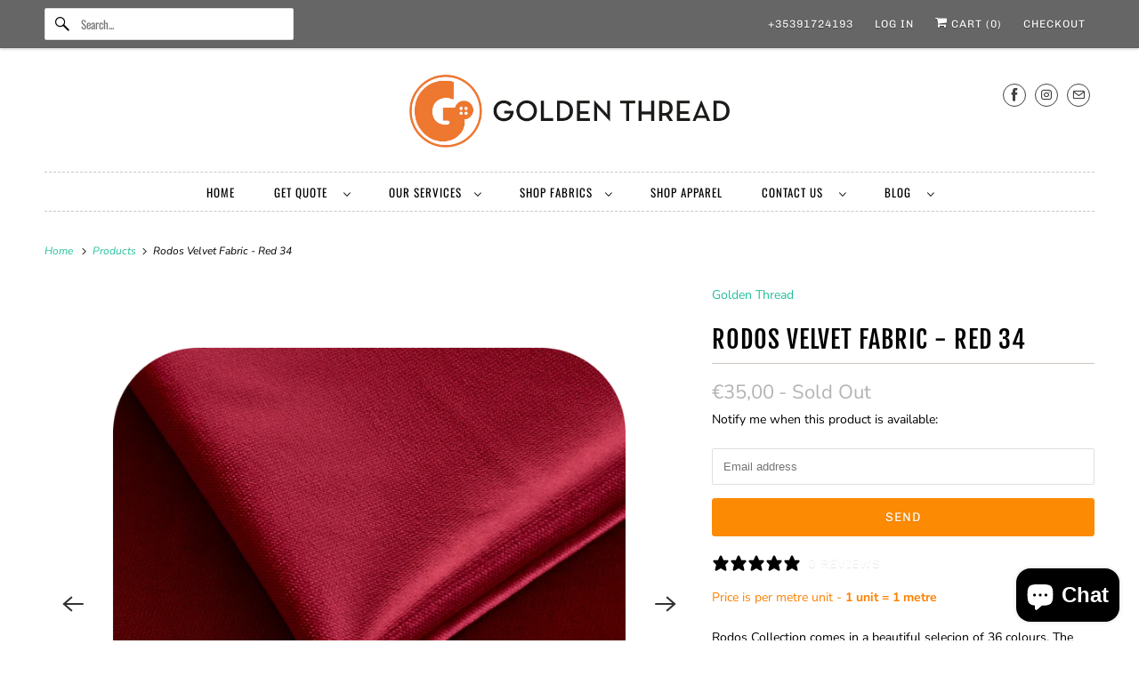

--- FILE ---
content_type: text/html; charset=utf-8
request_url: https://www.goldenthread.ie/products/rodos-velvet-fabric-red-34
body_size: 28890
content:
<!DOCTYPE html>
<html class="no-js no-touch" lang="en">
  <head>
    <!-- Google tag (gtag.js) -->
<script async src="https://www.googletagmanager.com/gtag/js?id=AW-831770489"></script>
<script>
  window.dataLayer = window.dataLayer || [];
  function gtag(){dataLayer.push(arguments);}
  gtag('js', new Date());

  gtag('config', 'AW-831770489');
</script>
    <meta name="facebook-domain-verification" content="x6x1wxu95nnkjswxjjmbmajb423gs4" />
  <script>
    window.Store = window.Store || {};
    window.Store.id = 25790021685;
  </script>
    <meta charset="utf-8">
    <meta http-equiv="cleartype" content="on">
    <meta name="robots" content="index,follow">

    
    <title>Easy to Clean Velour Fabric - Red | Upholstery Fabric For Sale Online - Golden Thread</title>

    
      <meta name="description" content="This velvet easy to clean fabric has a luxurious feel and presents beautifully when made up into cushions and soft furnishings and will add a soft glamour to your interior. Does not absorb liquids (hydrophobic). Anti-pilling layer."/>
    

    

<meta name="author" content="Golden Thread">
<meta property="og:url" content="https://www.goldenthread.ie/products/rodos-velvet-fabric-red-34">
<meta property="og:site_name" content="Golden Thread">




  <meta property="og:type" content="product">
  <meta property="og:title" content="Rodos Velvet Fabric - Red 34">
  
    
      <meta property="og:image" content="https://www.goldenthread.ie/cdn/shop/files/Rodos_Red34_600x.png?v=1709647573">
      <meta property="og:image:secure_url" content="https://www.goldenthread.ie/cdn/shop/files/Rodos_Red34_600x.png?v=1709647573">
      <meta property="og:image:width" content="1000">
      <meta property="og:image:height" content="1000">
      <meta property="og:image:alt" content="Rodos Velvet Fabric - Red 34">
      
    
      <meta property="og:image" content="https://www.goldenthread.ie/cdn/shop/files/Rodos_Red34_2_600x.png?v=1709647718">
      <meta property="og:image:secure_url" content="https://www.goldenthread.ie/cdn/shop/files/Rodos_Red34_2_600x.png?v=1709647718">
      <meta property="og:image:width" content="1000">
      <meta property="og:image:height" content="1000">
      <meta property="og:image:alt" content="Rodos Velvet Fabric - Red 34">
      
    
      <meta property="og:image" content="https://www.goldenthread.ie/cdn/shop/files/Rodos_Samples_600x.png?v=1709647718">
      <meta property="og:image:secure_url" content="https://www.goldenthread.ie/cdn/shop/files/Rodos_Samples_600x.png?v=1709647718">
      <meta property="og:image:width" content="1000">
      <meta property="og:image:height" content="1000">
      <meta property="og:image:alt" content="Rodos Velvet Fabric - Red 34">
      
    
  
  <meta property="product:price:amount" content="35,00">
  <meta property="product:price:currency" content="EUR">



  <meta property="og:description" content="This velvet easy to clean fabric has a luxurious feel and presents beautifully when made up into cushions and soft furnishings and will add a soft glamour to your interior. Does not absorb liquids (hydrophobic). Anti-pilling layer.">




<meta name="twitter:card" content="summary">

  <meta name="twitter:title" content="Rodos Velvet Fabric - Red 34">
  <meta name="twitter:description" content="Price is per metre unit - 1 unit = 1 metre
Rodos Collection comes in a beautiful selecion of 36 colours. The Rodos fabrics give an authentic feel and softness. With the water resistance feature, it is easy to keep it spotless. Easy to clean. Does not absorb liquids (hydrophobic). Anti-pilling layer.
Fabric is very pleasant to the touch, slightly shiny and durable - abrasion resistance Martindale test 50,000. Oeko-Tex certified.
Fabric Specification:


Weight: 340g/m2

Width: 140cm

Composition: 100% Polyester

Usage: suitable for soft furnishings and upholstery

">
  <meta name="twitter:image:width" content="240">
  <meta name="twitter:image:height" content="240">
  <meta name="twitter:image" content="https://www.goldenthread.ie/cdn/shop/files/Rodos_Red34_240x.png?v=1709647573">
  <meta name="twitter:image:alt" content="Rodos Velvet Fabric - Red 34">



    

    

    <!-- Mobile Specific Metas -->
    <meta name="HandheldFriendly" content="True">
    <meta name="MobileOptimized" content="320">
    <meta name="viewport" content="width=device-width,initial-scale=1">
    <meta name="theme-color" content="#ffffff">

    <!-- Preconnect Domains -->
    <link rel="preconnect" href="https://cdn.shopify.com" crossorigin>
    <link rel="preconnect" href="https://fonts.shopify.com" crossorigin>
    <link rel="preconnect" href="https://monorail-edge.shopifysvc.com">

    <!-- Preload Assets -->
    <link rel="preload" href="//www.goldenthread.ie/cdn/shop/t/16/assets/vendors.js?v=144919140039296097911692802332" as="script">
    <link rel="preload" href="//www.goldenthread.ie/cdn/shop/t/16/assets/fancybox.css?v=30466120580444283401692802331" as="style">
    <link rel="preload" href="//www.goldenthread.ie/cdn/shop/t/16/assets/styles.css?v=27335942275387360871759342898" as="style">
    <link rel="preload" href="//www.goldenthread.ie/cdn/shop/t/16/assets/app.js?v=53390520388348374821692802347" as="script">

    <!-- Stylesheet for Fancybox library -->
    <link href="//www.goldenthread.ie/cdn/shop/t/16/assets/fancybox.css?v=30466120580444283401692802331" rel="stylesheet" type="text/css" media="all" />

    <!-- Stylesheets for Responsive -->
    <link href="//www.goldenthread.ie/cdn/shop/t/16/assets/styles.css?v=27335942275387360871759342898" rel="stylesheet" type="text/css" media="all" />

    <!-- Icons -->
    
      <link rel="shortcut icon" type="image/x-icon" href="//www.goldenthread.ie/cdn/shop/files/GOLDEN_LOGO_LINKEDIN_180x180.png?v=1613720146">
      <link rel="apple-touch-icon" href="//www.goldenthread.ie/cdn/shop/files/GOLDEN_LOGO_LINKEDIN_180x180.png?v=1613720146"/>
      <link rel="apple-touch-icon" sizes="72x72" href="//www.goldenthread.ie/cdn/shop/files/GOLDEN_LOGO_LINKEDIN_72x72.png?v=1613720146"/>
      <link rel="apple-touch-icon" sizes="114x114" href="//www.goldenthread.ie/cdn/shop/files/GOLDEN_LOGO_LINKEDIN_114x114.png?v=1613720146"/>
      <link rel="apple-touch-icon" sizes="180x180" href="//www.goldenthread.ie/cdn/shop/files/GOLDEN_LOGO_LINKEDIN_180x180.png?v=1613720146"/>
      <link rel="apple-touch-icon" sizes="228x228" href="//www.goldenthread.ie/cdn/shop/files/GOLDEN_LOGO_LINKEDIN_228x228.png?v=1613720146"/>
    
      <link rel="canonical" href="https://www.goldenthread.ie/products/rodos-velvet-fabric-red-34"/>

    

    

    
    <script>
      window.PXUTheme = window.PXUTheme || {};
      window.PXUTheme.version = '9.1.0';
      window.PXUTheme.name = 'Responsive';
    </script>
    


    <script>
      
window.PXUTheme = window.PXUTheme || {};


window.PXUTheme.theme_settings = {};
window.PXUTheme.theme_settings.primary_locale = "true";
window.PXUTheme.theme_settings.current_locale = "en";
window.PXUTheme.theme_settings.shop_url = "/";


window.PXUTheme.theme_settings.newsletter_popup = false;
window.PXUTheme.theme_settings.newsletter_popup_days = "2";
window.PXUTheme.theme_settings.newsletter_popup_mobile = true;
window.PXUTheme.theme_settings.newsletter_popup_seconds = 8;


window.PXUTheme.theme_settings.enable_predictive_search = true;


window.PXUTheme.theme_settings.free_text = "Free";


window.PXUTheme.theme_settings.product_form_style = "dropdown";
window.PXUTheme.theme_settings.display_inventory_left = false;
window.PXUTheme.theme_settings.limit_quantity = true;
window.PXUTheme.theme_settings.inventory_threshold = 10;
window.PXUTheme.theme_settings.free_price_text = "Free";


window.PXUTheme.theme_settings.collection_swatches = false;
window.PXUTheme.theme_settings.collection_secondary_image = true;


window.PXUTheme.theme_settings.cart_action = "ajax";
window.PXUTheme.theme_settings.collection_secondary_image = true;
window.PXUTheme.theme_settings.display_tos_checkbox = false;
window.PXUTheme.theme_settings.tos_richtext = "\u003cp\u003eI Agree with the Terms \u0026 Conditions\u003c\/p\u003e";


window.PXUTheme.translation = {};


window.PXUTheme.translation.newsletter_success_text = "Thank you for joining our mailing list!";


window.PXUTheme.translation.menu = "Menu";


window.PXUTheme.translation.agree_to_terms_warning = "You must agree with the terms and conditions to checkout.";
window.PXUTheme.translation.cart_discount = "Discount";
window.PXUTheme.translation.edit_cart = "View Cart";
window.PXUTheme.translation.add_to_cart_success = "Just Added";
window.PXUTheme.translation.agree_to_terms_html = "I Agree with the Terms &amp; Conditions";
window.PXUTheme.translation.checkout = "Checkout";
window.PXUTheme.translation.or = "or";
window.PXUTheme.translation.continue_shopping = "Continue Shopping";
window.PXUTheme.translation.no_shipping_destination = "We do not ship to this destination.";
window.PXUTheme.translation.additional_rate = "There is one shipping rate available for ${address}.";
window.PXUTheme.translation.additional_rate_at = "at";
window.PXUTheme.translation.additional_rates_part_1 = "There are";
window.PXUTheme.translation.additional_rates_part_2 = "shipping rates available for";
window.PXUTheme.translation.additional_rates_part_3 = "starting at";


window.PXUTheme.translation.product_add_to_cart_success = "Added";
window.PXUTheme.translation.product_add_to_cart = "Add to Cart";
window.PXUTheme.translation.product_notify_form_email = "Email address";
window.PXUTheme.translation.product_notify_form_send = "Send";
window.PXUTheme.translation.items_left_count_one = "item left";
window.PXUTheme.translation.items_left_count_other = "items left";
window.PXUTheme.translation.product_sold_out = "Sold Out";
window.PXUTheme.translation.product_unavailable = "Unavailable";
window.PXUTheme.translation.product_notify_form_success = "Thanks! We will notify you when this product becomes available!";
window.PXUTheme.translation.product_from = "from";


window.PXUTheme.currency = {};


window.PXUTheme.currency.shop_currency = "EUR";
window.PXUTheme.currency.default_currency = "EUR";
window.PXUTheme.currency.display_format = "money_format";
window.PXUTheme.currency.money_format = "€{{amount_with_comma_separator}}";
window.PXUTheme.currency.money_format_no_currency = "€{{amount_with_comma_separator}}";
window.PXUTheme.currency.money_format_currency = "€{{amount_with_comma_separator}} EUR";
window.PXUTheme.currency.native_multi_currency = false;
window.PXUTheme.currency.shipping_calculator = false;
window.PXUTheme.currency.iso_code = "EUR";
window.PXUTheme.currency.symbol = "€";


window.PXUTheme.media_queries = {};
window.PXUTheme.media_queries.small = window.matchMedia( "(max-width: 480px)" );
window.PXUTheme.media_queries.medium = window.matchMedia( "(max-width: 798px)" );
window.PXUTheme.media_queries.large = window.matchMedia( "(min-width: 799px)" );
window.PXUTheme.media_queries.larger = window.matchMedia( "(min-width: 960px)" );
window.PXUTheme.media_queries.xlarge = window.matchMedia( "(min-width: 1200px)" );
window.PXUTheme.media_queries.ie10 = window.matchMedia( "all and (-ms-high-contrast: none), (-ms-high-contrast: active)" );
window.PXUTheme.media_queries.tablet = window.matchMedia( "only screen and (min-width: 799px) and (max-width: 1024px)" );


window.PXUTheme.routes = window.PXUTheme.routes || {};
window.PXUTheme.routes.root_url = "/";
window.PXUTheme.routes.search_url = "/search";
window.PXUTheme.routes.predictive_search_url = "/search/suggest";
window.PXUTheme.routes.cart_url = "/cart";
window.PXUTheme.routes.product_recommendations_url = "/recommendations/products";
    </script>

    <script>
      document.documentElement.className=document.documentElement.className.replace(/\bno-js\b/,'js');
      if(window.Shopify&&window.Shopify.designMode)document.documentElement.className+=' in-theme-editor';
      if(('ontouchstart' in window)||window.DocumentTouch&&document instanceof DocumentTouch)document.documentElement.className=document.documentElement.className.replace(/\bno-touch\b/,'has-touch');
    </script>

    <script src="//www.goldenthread.ie/cdn/shop/t/16/assets/vendors.js?v=144919140039296097911692802332" defer></script>
    <script src="//www.goldenthread.ie/cdn/shop/t/16/assets/app.js?v=53390520388348374821692802347" defer></script>

    <script>window.performance && window.performance.mark && window.performance.mark('shopify.content_for_header.start');</script><meta name="google-site-verification" content="SiyOFBaASuVkOwVhcnE44RrhaaJweNCkj7nSz3T9SrY">
<meta id="shopify-digital-wallet" name="shopify-digital-wallet" content="/25790021685/digital_wallets/dialog">
<meta name="shopify-checkout-api-token" content="3cd6e4930ef45056271b3bb5357ccac3">
<meta id="in-context-paypal-metadata" data-shop-id="25790021685" data-venmo-supported="false" data-environment="production" data-locale="en_US" data-paypal-v4="true" data-currency="EUR">
<link rel="alternate" type="application/json+oembed" href="https://www.goldenthread.ie/products/rodos-velvet-fabric-red-34.oembed">
<script async="async" src="/checkouts/internal/preloads.js?locale=en-IE"></script>
<link rel="preconnect" href="https://shop.app" crossorigin="anonymous">
<script async="async" src="https://shop.app/checkouts/internal/preloads.js?locale=en-IE&shop_id=25790021685" crossorigin="anonymous"></script>
<script id="apple-pay-shop-capabilities" type="application/json">{"shopId":25790021685,"countryCode":"IE","currencyCode":"EUR","merchantCapabilities":["supports3DS"],"merchantId":"gid:\/\/shopify\/Shop\/25790021685","merchantName":"Golden Thread","requiredBillingContactFields":["postalAddress","email"],"requiredShippingContactFields":["postalAddress","email"],"shippingType":"shipping","supportedNetworks":["visa","maestro","masterCard"],"total":{"type":"pending","label":"Golden Thread","amount":"1.00"},"shopifyPaymentsEnabled":true,"supportsSubscriptions":true}</script>
<script id="shopify-features" type="application/json">{"accessToken":"3cd6e4930ef45056271b3bb5357ccac3","betas":["rich-media-storefront-analytics"],"domain":"www.goldenthread.ie","predictiveSearch":true,"shopId":25790021685,"locale":"en"}</script>
<script>var Shopify = Shopify || {};
Shopify.shop = "fastee-by-golden-thread.myshopify.com";
Shopify.locale = "en";
Shopify.currency = {"active":"EUR","rate":"1.0"};
Shopify.country = "IE";
Shopify.theme = {"name":"Responsive Update ver.9.1.0 (8-23-2023)","id":152210080081,"schema_name":"Responsive","schema_version":"9.1.0","theme_store_id":null,"role":"main"};
Shopify.theme.handle = "null";
Shopify.theme.style = {"id":null,"handle":null};
Shopify.cdnHost = "www.goldenthread.ie/cdn";
Shopify.routes = Shopify.routes || {};
Shopify.routes.root = "/";</script>
<script type="module">!function(o){(o.Shopify=o.Shopify||{}).modules=!0}(window);</script>
<script>!function(o){function n(){var o=[];function n(){o.push(Array.prototype.slice.apply(arguments))}return n.q=o,n}var t=o.Shopify=o.Shopify||{};t.loadFeatures=n(),t.autoloadFeatures=n()}(window);</script>
<script>
  window.ShopifyPay = window.ShopifyPay || {};
  window.ShopifyPay.apiHost = "shop.app\/pay";
  window.ShopifyPay.redirectState = null;
</script>
<script id="shop-js-analytics" type="application/json">{"pageType":"product"}</script>
<script defer="defer" async type="module" src="//www.goldenthread.ie/cdn/shopifycloud/shop-js/modules/v2/client.init-shop-cart-sync_Bc8-qrdt.en.esm.js"></script>
<script defer="defer" async type="module" src="//www.goldenthread.ie/cdn/shopifycloud/shop-js/modules/v2/chunk.common_CmNk3qlo.esm.js"></script>
<script type="module">
  await import("//www.goldenthread.ie/cdn/shopifycloud/shop-js/modules/v2/client.init-shop-cart-sync_Bc8-qrdt.en.esm.js");
await import("//www.goldenthread.ie/cdn/shopifycloud/shop-js/modules/v2/chunk.common_CmNk3qlo.esm.js");

  window.Shopify.SignInWithShop?.initShopCartSync?.({"fedCMEnabled":true,"windoidEnabled":true});

</script>
<script>
  window.Shopify = window.Shopify || {};
  if (!window.Shopify.featureAssets) window.Shopify.featureAssets = {};
  window.Shopify.featureAssets['shop-js'] = {"shop-cart-sync":["modules/v2/client.shop-cart-sync_DOpY4EW0.en.esm.js","modules/v2/chunk.common_CmNk3qlo.esm.js"],"shop-button":["modules/v2/client.shop-button_CI-s0xGZ.en.esm.js","modules/v2/chunk.common_CmNk3qlo.esm.js"],"init-fed-cm":["modules/v2/client.init-fed-cm_D2vsy40D.en.esm.js","modules/v2/chunk.common_CmNk3qlo.esm.js"],"init-windoid":["modules/v2/client.init-windoid_CXNAd0Cm.en.esm.js","modules/v2/chunk.common_CmNk3qlo.esm.js"],"shop-toast-manager":["modules/v2/client.shop-toast-manager_Cx0C6may.en.esm.js","modules/v2/chunk.common_CmNk3qlo.esm.js"],"shop-cash-offers":["modules/v2/client.shop-cash-offers_CL9Nay2h.en.esm.js","modules/v2/chunk.common_CmNk3qlo.esm.js","modules/v2/chunk.modal_CvhjeixQ.esm.js"],"avatar":["modules/v2/client.avatar_BTnouDA3.en.esm.js"],"init-shop-email-lookup-coordinator":["modules/v2/client.init-shop-email-lookup-coordinator_B9mmbKi4.en.esm.js","modules/v2/chunk.common_CmNk3qlo.esm.js"],"init-shop-cart-sync":["modules/v2/client.init-shop-cart-sync_Bc8-qrdt.en.esm.js","modules/v2/chunk.common_CmNk3qlo.esm.js"],"pay-button":["modules/v2/client.pay-button_Bhm3077V.en.esm.js","modules/v2/chunk.common_CmNk3qlo.esm.js"],"init-customer-accounts-sign-up":["modules/v2/client.init-customer-accounts-sign-up_C7zhr03q.en.esm.js","modules/v2/client.shop-login-button_BbMx65lK.en.esm.js","modules/v2/chunk.common_CmNk3qlo.esm.js","modules/v2/chunk.modal_CvhjeixQ.esm.js"],"init-shop-for-new-customer-accounts":["modules/v2/client.init-shop-for-new-customer-accounts_rLbLSDTe.en.esm.js","modules/v2/client.shop-login-button_BbMx65lK.en.esm.js","modules/v2/chunk.common_CmNk3qlo.esm.js","modules/v2/chunk.modal_CvhjeixQ.esm.js"],"checkout-modal":["modules/v2/client.checkout-modal_Fp9GouFF.en.esm.js","modules/v2/chunk.common_CmNk3qlo.esm.js","modules/v2/chunk.modal_CvhjeixQ.esm.js"],"init-customer-accounts":["modules/v2/client.init-customer-accounts_DkVf8Jdu.en.esm.js","modules/v2/client.shop-login-button_BbMx65lK.en.esm.js","modules/v2/chunk.common_CmNk3qlo.esm.js","modules/v2/chunk.modal_CvhjeixQ.esm.js"],"shop-login-button":["modules/v2/client.shop-login-button_BbMx65lK.en.esm.js","modules/v2/chunk.common_CmNk3qlo.esm.js","modules/v2/chunk.modal_CvhjeixQ.esm.js"],"shop-login":["modules/v2/client.shop-login_B9KWmZaW.en.esm.js","modules/v2/chunk.common_CmNk3qlo.esm.js","modules/v2/chunk.modal_CvhjeixQ.esm.js"],"shop-follow-button":["modules/v2/client.shop-follow-button_B-omSWeu.en.esm.js","modules/v2/chunk.common_CmNk3qlo.esm.js","modules/v2/chunk.modal_CvhjeixQ.esm.js"],"lead-capture":["modules/v2/client.lead-capture_DZQFWrYz.en.esm.js","modules/v2/chunk.common_CmNk3qlo.esm.js","modules/v2/chunk.modal_CvhjeixQ.esm.js"],"payment-terms":["modules/v2/client.payment-terms_Bl_bs7GP.en.esm.js","modules/v2/chunk.common_CmNk3qlo.esm.js","modules/v2/chunk.modal_CvhjeixQ.esm.js"]};
</script>
<script>(function() {
  var isLoaded = false;
  function asyncLoad() {
    if (isLoaded) return;
    isLoaded = true;
    var urls = ["https:\/\/s3-us-west-2.amazonaws.com\/qsmz-scripttag\/qstomizer_st.min.js?shop=fastee-by-golden-thread.myshopify.com","https:\/\/gcc.metizapps.com\/assets\/js\/app.js?shop=fastee-by-golden-thread.myshopify.com"];
    for (var i = 0; i < urls.length; i++) {
      var s = document.createElement('script');
      s.type = 'text/javascript';
      s.async = true;
      s.src = urls[i];
      var x = document.getElementsByTagName('script')[0];
      x.parentNode.insertBefore(s, x);
    }
  };
  if(window.attachEvent) {
    window.attachEvent('onload', asyncLoad);
  } else {
    window.addEventListener('load', asyncLoad, false);
  }
})();</script>
<script id="__st">var __st={"a":25790021685,"offset":0,"reqid":"35e79b1f-d734-43b3-98bf-c1d5c22725c9-1762006999","pageurl":"www.goldenthread.ie\/products\/rodos-velvet-fabric-red-34","u":"d76c145cc44f","p":"product","rtyp":"product","rid":8995403137361};</script>
<script>window.ShopifyPaypalV4VisibilityTracking = true;</script>
<script id="captcha-bootstrap">!function(){'use strict';const t='contact',e='account',n='new_comment',o=[[t,t],['blogs',n],['comments',n],[t,'customer']],c=[[e,'customer_login'],[e,'guest_login'],[e,'recover_customer_password'],[e,'create_customer']],r=t=>t.map((([t,e])=>`form[action*='/${t}']:not([data-nocaptcha='true']) input[name='form_type'][value='${e}']`)).join(','),a=t=>()=>t?[...document.querySelectorAll(t)].map((t=>t.form)):[];function s(){const t=[...o],e=r(t);return a(e)}const i='password',u='form_key',d=['recaptcha-v3-token','g-recaptcha-response','h-captcha-response',i],f=()=>{try{return window.sessionStorage}catch{return}},m='__shopify_v',_=t=>t.elements[u];function p(t,e,n=!1){try{const o=window.sessionStorage,c=JSON.parse(o.getItem(e)),{data:r}=function(t){const{data:e,action:n}=t;return t[m]||n?{data:e,action:n}:{data:t,action:n}}(c);for(const[e,n]of Object.entries(r))t.elements[e]&&(t.elements[e].value=n);n&&o.removeItem(e)}catch(o){console.error('form repopulation failed',{error:o})}}const l='form_type',E='cptcha';function T(t){t.dataset[E]=!0}const w=window,h=w.document,L='Shopify',v='ce_forms',y='captcha';let A=!1;((t,e)=>{const n=(g='f06e6c50-85a8-45c8-87d0-21a2b65856fe',I='https://cdn.shopify.com/shopifycloud/storefront-forms-hcaptcha/ce_storefront_forms_captcha_hcaptcha.v1.5.2.iife.js',D={infoText:'Protected by hCaptcha',privacyText:'Privacy',termsText:'Terms'},(t,e,n)=>{const o=w[L][v],c=o.bindForm;if(c)return c(t,g,e,D).then(n);var r;o.q.push([[t,g,e,D],n]),r=I,A||(h.body.append(Object.assign(h.createElement('script'),{id:'captcha-provider',async:!0,src:r})),A=!0)});var g,I,D;w[L]=w[L]||{},w[L][v]=w[L][v]||{},w[L][v].q=[],w[L][y]=w[L][y]||{},w[L][y].protect=function(t,e){n(t,void 0,e),T(t)},Object.freeze(w[L][y]),function(t,e,n,w,h,L){const[v,y,A,g]=function(t,e,n){const i=e?o:[],u=t?c:[],d=[...i,...u],f=r(d),m=r(i),_=r(d.filter((([t,e])=>n.includes(e))));return[a(f),a(m),a(_),s()]}(w,h,L),I=t=>{const e=t.target;return e instanceof HTMLFormElement?e:e&&e.form},D=t=>v().includes(t);t.addEventListener('submit',(t=>{const e=I(t);if(!e)return;const n=D(e)&&!e.dataset.hcaptchaBound&&!e.dataset.recaptchaBound,o=_(e),c=g().includes(e)&&(!o||!o.value);(n||c)&&t.preventDefault(),c&&!n&&(function(t){try{if(!f())return;!function(t){const e=f();if(!e)return;const n=_(t);if(!n)return;const o=n.value;o&&e.removeItem(o)}(t);const e=Array.from(Array(32),(()=>Math.random().toString(36)[2])).join('');!function(t,e){_(t)||t.append(Object.assign(document.createElement('input'),{type:'hidden',name:u})),t.elements[u].value=e}(t,e),function(t,e){const n=f();if(!n)return;const o=[...t.querySelectorAll(`input[type='${i}']`)].map((({name:t})=>t)),c=[...d,...o],r={};for(const[a,s]of new FormData(t).entries())c.includes(a)||(r[a]=s);n.setItem(e,JSON.stringify({[m]:1,action:t.action,data:r}))}(t,e)}catch(e){console.error('failed to persist form',e)}}(e),e.submit())}));const S=(t,e)=>{t&&!t.dataset[E]&&(n(t,e.some((e=>e===t))),T(t))};for(const o of['focusin','change'])t.addEventListener(o,(t=>{const e=I(t);D(e)&&S(e,y())}));const B=e.get('form_key'),M=e.get(l),P=B&&M;t.addEventListener('DOMContentLoaded',(()=>{const t=y();if(P)for(const e of t)e.elements[l].value===M&&p(e,B);[...new Set([...A(),...v().filter((t=>'true'===t.dataset.shopifyCaptcha))])].forEach((e=>S(e,t)))}))}(h,new URLSearchParams(w.location.search),n,t,e,['guest_login'])})(!0,!0)}();</script>
<script integrity="sha256-52AcMU7V7pcBOXWImdc/TAGTFKeNjmkeM1Pvks/DTgc=" data-source-attribution="shopify.loadfeatures" defer="defer" src="//www.goldenthread.ie/cdn/shopifycloud/storefront/assets/storefront/load_feature-81c60534.js" crossorigin="anonymous"></script>
<script crossorigin="anonymous" defer="defer" src="//www.goldenthread.ie/cdn/shopifycloud/storefront/assets/shopify_pay/storefront-65b4c6d7.js?v=20250812"></script>
<script data-source-attribution="shopify.dynamic_checkout.dynamic.init">var Shopify=Shopify||{};Shopify.PaymentButton=Shopify.PaymentButton||{isStorefrontPortableWallets:!0,init:function(){window.Shopify.PaymentButton.init=function(){};var t=document.createElement("script");t.src="https://www.goldenthread.ie/cdn/shopifycloud/portable-wallets/latest/portable-wallets.en.js",t.type="module",document.head.appendChild(t)}};
</script>
<script data-source-attribution="shopify.dynamic_checkout.buyer_consent">
  function portableWalletsHideBuyerConsent(e){var t=document.getElementById("shopify-buyer-consent"),n=document.getElementById("shopify-subscription-policy-button");t&&n&&(t.classList.add("hidden"),t.setAttribute("aria-hidden","true"),n.removeEventListener("click",e))}function portableWalletsShowBuyerConsent(e){var t=document.getElementById("shopify-buyer-consent"),n=document.getElementById("shopify-subscription-policy-button");t&&n&&(t.classList.remove("hidden"),t.removeAttribute("aria-hidden"),n.addEventListener("click",e))}window.Shopify?.PaymentButton&&(window.Shopify.PaymentButton.hideBuyerConsent=portableWalletsHideBuyerConsent,window.Shopify.PaymentButton.showBuyerConsent=portableWalletsShowBuyerConsent);
</script>
<script data-source-attribution="shopify.dynamic_checkout.cart.bootstrap">document.addEventListener("DOMContentLoaded",(function(){function t(){return document.querySelector("shopify-accelerated-checkout-cart, shopify-accelerated-checkout")}if(t())Shopify.PaymentButton.init();else{new MutationObserver((function(e,n){t()&&(Shopify.PaymentButton.init(),n.disconnect())})).observe(document.body,{childList:!0,subtree:!0})}}));
</script>
<link id="shopify-accelerated-checkout-styles" rel="stylesheet" media="screen" href="https://www.goldenthread.ie/cdn/shopifycloud/portable-wallets/latest/accelerated-checkout-backwards-compat.css" crossorigin="anonymous">
<style id="shopify-accelerated-checkout-cart">
        #shopify-buyer-consent {
  margin-top: 1em;
  display: inline-block;
  width: 100%;
}

#shopify-buyer-consent.hidden {
  display: none;
}

#shopify-subscription-policy-button {
  background: none;
  border: none;
  padding: 0;
  text-decoration: underline;
  font-size: inherit;
  cursor: pointer;
}

#shopify-subscription-policy-button::before {
  box-shadow: none;
}

      </style>

<script>window.performance && window.performance.mark && window.performance.mark('shopify.content_for_header.end');</script>

    <noscript>
      <style>
        .slides > li:first-child {display: block;}
        .image__fallback {
          width: 100vw;
          display: block !important;
          max-width: 100vw !important;
          margin-bottom: 0;
        }
        .no-js-only {
          display: inherit !important;
        }
        .icon-cart.cart-button {
          display: none;
        }
        .lazyload {
          opacity: 1;
          -webkit-filter: blur(0);
          filter: blur(0);
        }
        .animate_right,
        .animate_left,
        .animate_up,
        .animate_down {
          opacity: 1;
        }
        .product_section .product_form {
          opacity: 1;
        }
        .multi_select,
        form .select {
          display: block !important;
        }
        .swatch_options {
          display: none;
        }
        .image-element__wrap {
          display: none;
        }
      </style>
    </noscript>

  <!-- BEGIN app block: shopify://apps/klaviyo-email-marketing-sms/blocks/klaviyo-onsite-embed/2632fe16-c075-4321-a88b-50b567f42507 -->












  <script async src="https://static.klaviyo.com/onsite/js/XNbhJx/klaviyo.js?company_id=XNbhJx"></script>
  <script>!function(){if(!window.klaviyo){window._klOnsite=window._klOnsite||[];try{window.klaviyo=new Proxy({},{get:function(n,i){return"push"===i?function(){var n;(n=window._klOnsite).push.apply(n,arguments)}:function(){for(var n=arguments.length,o=new Array(n),w=0;w<n;w++)o[w]=arguments[w];var t="function"==typeof o[o.length-1]?o.pop():void 0,e=new Promise((function(n){window._klOnsite.push([i].concat(o,[function(i){t&&t(i),n(i)}]))}));return e}}})}catch(n){window.klaviyo=window.klaviyo||[],window.klaviyo.push=function(){var n;(n=window._klOnsite).push.apply(n,arguments)}}}}();</script>

  




  <script>
    window.klaviyoReviewsProductDesignMode = false
  </script>







<!-- END app block --><!-- BEGIN app block: shopify://apps/hulk-form-builder/blocks/app-embed/b6b8dd14-356b-4725-a4ed-77232212b3c3 --><!-- BEGIN app snippet: hulkapps-formbuilder-theme-ext --><script type="text/javascript">
  
  if (typeof window.formbuilder_customer != "object") {
        window.formbuilder_customer = {}
  }

  window.hulkFormBuilder = {
    form_data: {},
    shop_data: {"shop_CiMk_3TpJaXEvA5KWCyPwg":{"shop_uuid":"CiMk_3TpJaXEvA5KWCyPwg","shop_timezone":"Europe\/Dublin","shop_id":42544,"shop_is_after_submit_enabled":true,"shop_shopify_plan":"basic","shop_shopify_domain":"fastee-by-golden-thread.myshopify.com","shop_remove_watermark":false,"shop_created_at":"2020-10-28T12:04:40.000-05:00","is_skip_metafield":false,"shop_deleted":false,"shop_disabled":false}},
    settings_data: {"shop_settings":{"shop_customise_msgs":[],"default_customise_msgs":{"is_required":"is required","thank_you":"Thank you! The form was submitted successfully.","processing":"Processing...","valid_data":"Please provide valid data","valid_email":"Provide valid email format","valid_tags":"HTML Tags are not allowed","valid_phone":"Provide valid phone number","valid_captcha":"Please provide valid captcha response","valid_url":"Provide valid URL","only_number_alloud":"Provide valid number in","number_less":"must be less than","number_more":"must be more than","image_must_less":"Image must be less than 20MB","image_number":"Images allowed","image_extension":"Invalid extension! Please provide image file","error_image_upload":"Error in image upload. Please try again.","error_file_upload":"Error in file upload. Please try again.","your_response":"Your response","error_form_submit":"Error occur.Please try again after sometime.","email_submitted":"Form with this email is already submitted","invalid_email_by_zerobounce":"The email address you entered appears to be invalid. Please check it and try again.","download_file":"Download file","card_details_invalid":"Your card details are invalid","card_details":"Card details","please_enter_card_details":"Please enter card details","card_number":"Card number","exp_mm":"Exp MM","exp_yy":"Exp YY","crd_cvc":"CVV","payment_value":"Payment amount","please_enter_payment_amount":"Please enter payment amount","address1":"Address line 1","address2":"Address line 2","city":"City","province":"Province","zipcode":"Zip code","country":"Country","blocked_domain":"This form does not accept addresses from","file_must_less":"File must be less than 20MB","file_extension":"Invalid extension! Please provide file","only_file_number_alloud":"files allowed","previous":"Previous","next":"Next","must_have_a_input":"Please enter at least one field.","please_enter_required_data":"Please enter required data","atleast_one_special_char":"Include at least one special character","atleast_one_lowercase_char":"Include at least one lowercase character","atleast_one_uppercase_char":"Include at least one uppercase character","atleast_one_number":"Include at least one number","must_have_8_chars":"Must have 8 characters long","be_between_8_and_12_chars":"Be between 8 and 12 characters long","please_select":"Please Select","phone_submitted":"Form with this phone number is already submitted","user_res_parse_error":"Error while submitting the form","valid_same_values":"values must be same","product_choice_clear_selection":"Clear Selection","picture_choice_clear_selection":"Clear Selection","remove_all_for_file_image_upload":"Remove All","invalid_file_type_for_image_upload":"You can't upload files of this type.","invalid_file_type_for_signature_upload":"You can't upload files of this type.","max_files_exceeded_for_file_upload":"You can not upload any more files.","max_files_exceeded_for_image_upload":"You can not upload any more files.","file_already_exist":"File already uploaded","max_limit_exceed":"You have added the maximum number of text fields.","cancel_upload_for_file_upload":"Cancel upload","cancel_upload_for_image_upload":"Cancel upload","cancel_upload_for_signature_upload":"Cancel upload"},"shop_blocked_domains":[]}},
    features_data: {"shop_plan_features":{"shop_plan_features":["unlimited-forms","full-design-customization","export-form-submissions","multiple-recipients-for-form-submissions","multiple-admin-notifications","enable-captcha","unlimited-file-uploads","save-submitted-form-data","set-auto-response-message","conditional-logic","form-banner","save-as-draft-facility","include-user-response-in-admin-email","disable-form-submission","file-upload"]}},
    shop: null,
    shop_id: null,
    plan_features: null,
    validateDoubleQuotes: false,
    assets: {
      extraFunctions: "https://cdn.shopify.com/extensions/0199e1a0-85eb-7049-b3f8-05e35978150e/form_builder-46/assets/extra-functions.js",
      extraStyles: "https://cdn.shopify.com/extensions/0199e1a0-85eb-7049-b3f8-05e35978150e/form_builder-46/assets/extra-styles.css",
      bootstrapStyles: "https://cdn.shopify.com/extensions/0199e1a0-85eb-7049-b3f8-05e35978150e/form_builder-46/assets/theme-app-extension-bootstrap.css"
    },
    translations: {
      htmlTagNotAllowed: "HTML Tags are not allowed",
      sqlQueryNotAllowed: "SQL Queries are not allowed",
      doubleQuoteNotAllowed: "Double quotes are not allowed",
      vorwerkHttpWwwNotAllowed: "The words \u0026#39;http\u0026#39; and \u0026#39;www\u0026#39; are not allowed. Please remove them and try again.",
      maxTextFieldsReached: "You have added the maximum number of text fields.",
      avoidNegativeWords: "Avoid negative words: Don\u0026#39;t use negative words in your contact message.",
      customDesignOnly: "This form is for custom designs requests. For general inquiries please contact our team at info@stagheaddesigns.com",
      zerobounceApiErrorMsg: "We couldn\u0026#39;t verify your email due to a technical issue. Please try again later.",
    }

  }

  

  window.FbThemeAppExtSettingsHash = {}
  
</script><!-- END app snippet --><!-- END app block --><script src="https://cdn.shopify.com/extensions/7bc9bb47-adfa-4267-963e-cadee5096caf/inbox-1252/assets/inbox-chat-loader.js" type="text/javascript" defer="defer"></script>
<script src="https://cdn.shopify.com/extensions/0199e1a0-85eb-7049-b3f8-05e35978150e/form_builder-46/assets/form-builder-script.js" type="text/javascript" defer="defer"></script>
<script src="https://cdn.shopify.com/extensions/a55eb59a-2087-4dd7-8576-480bc2b2a952/metizsoft-gdpr-cookie-compiler-3/assets/app.js" type="text/javascript" defer="defer"></script>
<link href="https://monorail-edge.shopifysvc.com" rel="dns-prefetch">
<script>(function(){if ("sendBeacon" in navigator && "performance" in window) {try {var session_token_from_headers = performance.getEntriesByType('navigation')[0].serverTiming.find(x => x.name == '_s').description;} catch {var session_token_from_headers = undefined;}var session_cookie_matches = document.cookie.match(/_shopify_s=([^;]*)/);var session_token_from_cookie = session_cookie_matches && session_cookie_matches.length === 2 ? session_cookie_matches[1] : "";var session_token = session_token_from_headers || session_token_from_cookie || "";function handle_abandonment_event(e) {var entries = performance.getEntries().filter(function(entry) {return /monorail-edge.shopifysvc.com/.test(entry.name);});if (!window.abandonment_tracked && entries.length === 0) {window.abandonment_tracked = true;var currentMs = Date.now();var navigation_start = performance.timing.navigationStart;var payload = {shop_id: 25790021685,url: window.location.href,navigation_start,duration: currentMs - navigation_start,session_token,page_type: "product"};window.navigator.sendBeacon("https://monorail-edge.shopifysvc.com/v1/produce", JSON.stringify({schema_id: "online_store_buyer_site_abandonment/1.1",payload: payload,metadata: {event_created_at_ms: currentMs,event_sent_at_ms: currentMs}}));}}window.addEventListener('pagehide', handle_abandonment_event);}}());</script>
<script id="web-pixels-manager-setup">(function e(e,d,r,n,o){if(void 0===o&&(o={}),!Boolean(null===(a=null===(i=window.Shopify)||void 0===i?void 0:i.analytics)||void 0===a?void 0:a.replayQueue)){var i,a;window.Shopify=window.Shopify||{};var t=window.Shopify;t.analytics=t.analytics||{};var s=t.analytics;s.replayQueue=[],s.publish=function(e,d,r){return s.replayQueue.push([e,d,r]),!0};try{self.performance.mark("wpm:start")}catch(e){}var l=function(){var e={modern:/Edge?\/(1{2}[4-9]|1[2-9]\d|[2-9]\d{2}|\d{4,})\.\d+(\.\d+|)|Firefox\/(1{2}[4-9]|1[2-9]\d|[2-9]\d{2}|\d{4,})\.\d+(\.\d+|)|Chrom(ium|e)\/(9{2}|\d{3,})\.\d+(\.\d+|)|(Maci|X1{2}).+ Version\/(15\.\d+|(1[6-9]|[2-9]\d|\d{3,})\.\d+)([,.]\d+|)( \(\w+\)|)( Mobile\/\w+|) Safari\/|Chrome.+OPR\/(9{2}|\d{3,})\.\d+\.\d+|(CPU[ +]OS|iPhone[ +]OS|CPU[ +]iPhone|CPU IPhone OS|CPU iPad OS)[ +]+(15[._]\d+|(1[6-9]|[2-9]\d|\d{3,})[._]\d+)([._]\d+|)|Android:?[ /-](13[3-9]|1[4-9]\d|[2-9]\d{2}|\d{4,})(\.\d+|)(\.\d+|)|Android.+Firefox\/(13[5-9]|1[4-9]\d|[2-9]\d{2}|\d{4,})\.\d+(\.\d+|)|Android.+Chrom(ium|e)\/(13[3-9]|1[4-9]\d|[2-9]\d{2}|\d{4,})\.\d+(\.\d+|)|SamsungBrowser\/([2-9]\d|\d{3,})\.\d+/,legacy:/Edge?\/(1[6-9]|[2-9]\d|\d{3,})\.\d+(\.\d+|)|Firefox\/(5[4-9]|[6-9]\d|\d{3,})\.\d+(\.\d+|)|Chrom(ium|e)\/(5[1-9]|[6-9]\d|\d{3,})\.\d+(\.\d+|)([\d.]+$|.*Safari\/(?![\d.]+ Edge\/[\d.]+$))|(Maci|X1{2}).+ Version\/(10\.\d+|(1[1-9]|[2-9]\d|\d{3,})\.\d+)([,.]\d+|)( \(\w+\)|)( Mobile\/\w+|) Safari\/|Chrome.+OPR\/(3[89]|[4-9]\d|\d{3,})\.\d+\.\d+|(CPU[ +]OS|iPhone[ +]OS|CPU[ +]iPhone|CPU IPhone OS|CPU iPad OS)[ +]+(10[._]\d+|(1[1-9]|[2-9]\d|\d{3,})[._]\d+)([._]\d+|)|Android:?[ /-](13[3-9]|1[4-9]\d|[2-9]\d{2}|\d{4,})(\.\d+|)(\.\d+|)|Mobile Safari.+OPR\/([89]\d|\d{3,})\.\d+\.\d+|Android.+Firefox\/(13[5-9]|1[4-9]\d|[2-9]\d{2}|\d{4,})\.\d+(\.\d+|)|Android.+Chrom(ium|e)\/(13[3-9]|1[4-9]\d|[2-9]\d{2}|\d{4,})\.\d+(\.\d+|)|Android.+(UC? ?Browser|UCWEB|U3)[ /]?(15\.([5-9]|\d{2,})|(1[6-9]|[2-9]\d|\d{3,})\.\d+)\.\d+|SamsungBrowser\/(5\.\d+|([6-9]|\d{2,})\.\d+)|Android.+MQ{2}Browser\/(14(\.(9|\d{2,})|)|(1[5-9]|[2-9]\d|\d{3,})(\.\d+|))(\.\d+|)|K[Aa][Ii]OS\/(3\.\d+|([4-9]|\d{2,})\.\d+)(\.\d+|)/},d=e.modern,r=e.legacy,n=navigator.userAgent;return n.match(d)?"modern":n.match(r)?"legacy":"unknown"}(),u="modern"===l?"modern":"legacy",c=(null!=n?n:{modern:"",legacy:""})[u],f=function(e){return[e.baseUrl,"/wpm","/b",e.hashVersion,"modern"===e.buildTarget?"m":"l",".js"].join("")}({baseUrl:d,hashVersion:r,buildTarget:u}),m=function(e){var d=e.version,r=e.bundleTarget,n=e.surface,o=e.pageUrl,i=e.monorailEndpoint;return{emit:function(e){var a=e.status,t=e.errorMsg,s=(new Date).getTime(),l=JSON.stringify({metadata:{event_sent_at_ms:s},events:[{schema_id:"web_pixels_manager_load/3.1",payload:{version:d,bundle_target:r,page_url:o,status:a,surface:n,error_msg:t},metadata:{event_created_at_ms:s}}]});if(!i)return console&&console.warn&&console.warn("[Web Pixels Manager] No Monorail endpoint provided, skipping logging."),!1;try{return self.navigator.sendBeacon.bind(self.navigator)(i,l)}catch(e){}var u=new XMLHttpRequest;try{return u.open("POST",i,!0),u.setRequestHeader("Content-Type","text/plain"),u.send(l),!0}catch(e){return console&&console.warn&&console.warn("[Web Pixels Manager] Got an unhandled error while logging to Monorail."),!1}}}}({version:r,bundleTarget:l,surface:e.surface,pageUrl:self.location.href,monorailEndpoint:e.monorailEndpoint});try{o.browserTarget=l,function(e){var d=e.src,r=e.async,n=void 0===r||r,o=e.onload,i=e.onerror,a=e.sri,t=e.scriptDataAttributes,s=void 0===t?{}:t,l=document.createElement("script"),u=document.querySelector("head"),c=document.querySelector("body");if(l.async=n,l.src=d,a&&(l.integrity=a,l.crossOrigin="anonymous"),s)for(var f in s)if(Object.prototype.hasOwnProperty.call(s,f))try{l.dataset[f]=s[f]}catch(e){}if(o&&l.addEventListener("load",o),i&&l.addEventListener("error",i),u)u.appendChild(l);else{if(!c)throw new Error("Did not find a head or body element to append the script");c.appendChild(l)}}({src:f,async:!0,onload:function(){if(!function(){var e,d;return Boolean(null===(d=null===(e=window.Shopify)||void 0===e?void 0:e.analytics)||void 0===d?void 0:d.initialized)}()){var d=window.webPixelsManager.init(e)||void 0;if(d){var r=window.Shopify.analytics;r.replayQueue.forEach((function(e){var r=e[0],n=e[1],o=e[2];d.publishCustomEvent(r,n,o)})),r.replayQueue=[],r.publish=d.publishCustomEvent,r.visitor=d.visitor,r.initialized=!0}}},onerror:function(){return m.emit({status:"failed",errorMsg:"".concat(f," has failed to load")})},sri:function(e){var d=/^sha384-[A-Za-z0-9+/=]+$/;return"string"==typeof e&&d.test(e)}(c)?c:"",scriptDataAttributes:o}),m.emit({status:"loading"})}catch(e){m.emit({status:"failed",errorMsg:(null==e?void 0:e.message)||"Unknown error"})}}})({shopId: 25790021685,storefrontBaseUrl: "https://www.goldenthread.ie",extensionsBaseUrl: "https://extensions.shopifycdn.com/cdn/shopifycloud/web-pixels-manager",monorailEndpoint: "https://monorail-edge.shopifysvc.com/unstable/produce_batch",surface: "storefront-renderer",enabledBetaFlags: ["2dca8a86"],webPixelsConfigList: [{"id":"1952252241","configuration":"{\"pixel_id\":\"2223966544380535\",\"pixel_type\":\"facebook_pixel\"}","eventPayloadVersion":"v1","runtimeContext":"OPEN","scriptVersion":"ca16bc87fe92b6042fbaa3acc2fbdaa6","type":"APP","apiClientId":2329312,"privacyPurposes":["ANALYTICS","MARKETING","SALE_OF_DATA"],"dataSharingAdjustments":{"protectedCustomerApprovalScopes":[]}},{"id":"1220018513","configuration":"{\"config\":\"{\\\"pixel_id\\\":\\\"GT-5MJQBW3\\\",\\\"target_country\\\":\\\"IE\\\",\\\"gtag_events\\\":[{\\\"type\\\":\\\"purchase\\\",\\\"action_label\\\":\\\"MC-1Y5WTH43RT\\\"},{\\\"type\\\":\\\"page_view\\\",\\\"action_label\\\":\\\"MC-1Y5WTH43RT\\\"},{\\\"type\\\":\\\"view_item\\\",\\\"action_label\\\":\\\"MC-1Y5WTH43RT\\\"}],\\\"enable_monitoring_mode\\\":false}\"}","eventPayloadVersion":"v1","runtimeContext":"OPEN","scriptVersion":"b2a88bafab3e21179ed38636efcd8a93","type":"APP","apiClientId":1780363,"privacyPurposes":[],"dataSharingAdjustments":{"protectedCustomerApprovalScopes":[]}},{"id":"563577169","configuration":"{\"accountID\":\"e2cb2b94-2061-436c-9862-445f48ebb9fc\"}","eventPayloadVersion":"v1","runtimeContext":"STRICT","scriptVersion":"5d37eac92f40847da381c2cbd9a631d0","type":"APP","apiClientId":1370655,"privacyPurposes":["ANALYTICS","MARKETING","SALE_OF_DATA"],"dataSharingAdjustments":{"protectedCustomerApprovalScopes":[]}},{"id":"563511633","configuration":"{\"subdomain\": \"fastee-by-golden-thread\"}","eventPayloadVersion":"v1","runtimeContext":"STRICT","scriptVersion":"e091c8bfa11fc7a283f6893ff387550e","type":"APP","apiClientId":1615517,"privacyPurposes":["ANALYTICS","MARKETING","SALE_OF_DATA"],"dataSharingAdjustments":{"protectedCustomerApprovalScopes":[]}},{"id":"209387857","eventPayloadVersion":"v1","runtimeContext":"LAX","scriptVersion":"1","type":"CUSTOM","privacyPurposes":["ANALYTICS"],"name":"Google Analytics tag (migrated)"},{"id":"shopify-app-pixel","configuration":"{}","eventPayloadVersion":"v1","runtimeContext":"STRICT","scriptVersion":"0450","apiClientId":"shopify-pixel","type":"APP","privacyPurposes":["ANALYTICS","MARKETING"]},{"id":"shopify-custom-pixel","eventPayloadVersion":"v1","runtimeContext":"LAX","scriptVersion":"0450","apiClientId":"shopify-pixel","type":"CUSTOM","privacyPurposes":["ANALYTICS","MARKETING"]}],isMerchantRequest: false,initData: {"shop":{"name":"Golden Thread","paymentSettings":{"currencyCode":"EUR"},"myshopifyDomain":"fastee-by-golden-thread.myshopify.com","countryCode":"IE","storefrontUrl":"https:\/\/www.goldenthread.ie"},"customer":null,"cart":null,"checkout":null,"productVariants":[{"price":{"amount":35.0,"currencyCode":"EUR"},"product":{"title":"Rodos Velvet Fabric - Red 34","vendor":"Golden Thread","id":"8995403137361","untranslatedTitle":"Rodos Velvet Fabric - Red 34","url":"\/products\/rodos-velvet-fabric-red-34","type":"fabric"},"id":"48158555963729","image":{"src":"\/\/www.goldenthread.ie\/cdn\/shop\/files\/Rodos_Red34.png?v=1709647573"},"sku":null,"title":"Red","untranslatedTitle":"Red"}],"purchasingCompany":null},},"https://www.goldenthread.ie/cdn","5303c62bw494ab25dp0d72f2dcm48e21f5a",{"modern":"","legacy":""},{"shopId":"25790021685","storefrontBaseUrl":"https:\/\/www.goldenthread.ie","extensionBaseUrl":"https:\/\/extensions.shopifycdn.com\/cdn\/shopifycloud\/web-pixels-manager","surface":"storefront-renderer","enabledBetaFlags":"[\"2dca8a86\"]","isMerchantRequest":"false","hashVersion":"5303c62bw494ab25dp0d72f2dcm48e21f5a","publish":"custom","events":"[[\"page_viewed\",{}],[\"product_viewed\",{\"productVariant\":{\"price\":{\"amount\":35.0,\"currencyCode\":\"EUR\"},\"product\":{\"title\":\"Rodos Velvet Fabric - Red 34\",\"vendor\":\"Golden Thread\",\"id\":\"8995403137361\",\"untranslatedTitle\":\"Rodos Velvet Fabric - Red 34\",\"url\":\"\/products\/rodos-velvet-fabric-red-34\",\"type\":\"fabric\"},\"id\":\"48158555963729\",\"image\":{\"src\":\"\/\/www.goldenthread.ie\/cdn\/shop\/files\/Rodos_Red34.png?v=1709647573\"},\"sku\":null,\"title\":\"Red\",\"untranslatedTitle\":\"Red\"}}]]"});</script><script>
  window.ShopifyAnalytics = window.ShopifyAnalytics || {};
  window.ShopifyAnalytics.meta = window.ShopifyAnalytics.meta || {};
  window.ShopifyAnalytics.meta.currency = 'EUR';
  var meta = {"product":{"id":8995403137361,"gid":"gid:\/\/shopify\/Product\/8995403137361","vendor":"Golden Thread","type":"fabric","variants":[{"id":48158555963729,"price":3500,"name":"Rodos Velvet Fabric - Red 34 - Red","public_title":"Red","sku":null}],"remote":false},"page":{"pageType":"product","resourceType":"product","resourceId":8995403137361}};
  for (var attr in meta) {
    window.ShopifyAnalytics.meta[attr] = meta[attr];
  }
</script>
<script class="analytics">
  (function () {
    var customDocumentWrite = function(content) {
      var jquery = null;

      if (window.jQuery) {
        jquery = window.jQuery;
      } else if (window.Checkout && window.Checkout.$) {
        jquery = window.Checkout.$;
      }

      if (jquery) {
        jquery('body').append(content);
      }
    };

    var hasLoggedConversion = function(token) {
      if (token) {
        return document.cookie.indexOf('loggedConversion=' + token) !== -1;
      }
      return false;
    }

    var setCookieIfConversion = function(token) {
      if (token) {
        var twoMonthsFromNow = new Date(Date.now());
        twoMonthsFromNow.setMonth(twoMonthsFromNow.getMonth() + 2);

        document.cookie = 'loggedConversion=' + token + '; expires=' + twoMonthsFromNow;
      }
    }

    var trekkie = window.ShopifyAnalytics.lib = window.trekkie = window.trekkie || [];
    if (trekkie.integrations) {
      return;
    }
    trekkie.methods = [
      'identify',
      'page',
      'ready',
      'track',
      'trackForm',
      'trackLink'
    ];
    trekkie.factory = function(method) {
      return function() {
        var args = Array.prototype.slice.call(arguments);
        args.unshift(method);
        trekkie.push(args);
        return trekkie;
      };
    };
    for (var i = 0; i < trekkie.methods.length; i++) {
      var key = trekkie.methods[i];
      trekkie[key] = trekkie.factory(key);
    }
    trekkie.load = function(config) {
      trekkie.config = config || {};
      trekkie.config.initialDocumentCookie = document.cookie;
      var first = document.getElementsByTagName('script')[0];
      var script = document.createElement('script');
      script.type = 'text/javascript';
      script.onerror = function(e) {
        var scriptFallback = document.createElement('script');
        scriptFallback.type = 'text/javascript';
        scriptFallback.onerror = function(error) {
                var Monorail = {
      produce: function produce(monorailDomain, schemaId, payload) {
        var currentMs = new Date().getTime();
        var event = {
          schema_id: schemaId,
          payload: payload,
          metadata: {
            event_created_at_ms: currentMs,
            event_sent_at_ms: currentMs
          }
        };
        return Monorail.sendRequest("https://" + monorailDomain + "/v1/produce", JSON.stringify(event));
      },
      sendRequest: function sendRequest(endpointUrl, payload) {
        // Try the sendBeacon API
        if (window && window.navigator && typeof window.navigator.sendBeacon === 'function' && typeof window.Blob === 'function' && !Monorail.isIos12()) {
          var blobData = new window.Blob([payload], {
            type: 'text/plain'
          });

          if (window.navigator.sendBeacon(endpointUrl, blobData)) {
            return true;
          } // sendBeacon was not successful

        } // XHR beacon

        var xhr = new XMLHttpRequest();

        try {
          xhr.open('POST', endpointUrl);
          xhr.setRequestHeader('Content-Type', 'text/plain');
          xhr.send(payload);
        } catch (e) {
          console.log(e);
        }

        return false;
      },
      isIos12: function isIos12() {
        return window.navigator.userAgent.lastIndexOf('iPhone; CPU iPhone OS 12_') !== -1 || window.navigator.userAgent.lastIndexOf('iPad; CPU OS 12_') !== -1;
      }
    };
    Monorail.produce('monorail-edge.shopifysvc.com',
      'trekkie_storefront_load_errors/1.1',
      {shop_id: 25790021685,
      theme_id: 152210080081,
      app_name: "storefront",
      context_url: window.location.href,
      source_url: "//www.goldenthread.ie/cdn/s/trekkie.storefront.5ad93876886aa0a32f5bade9f25632a26c6f183a.min.js"});

        };
        scriptFallback.async = true;
        scriptFallback.src = '//www.goldenthread.ie/cdn/s/trekkie.storefront.5ad93876886aa0a32f5bade9f25632a26c6f183a.min.js';
        first.parentNode.insertBefore(scriptFallback, first);
      };
      script.async = true;
      script.src = '//www.goldenthread.ie/cdn/s/trekkie.storefront.5ad93876886aa0a32f5bade9f25632a26c6f183a.min.js';
      first.parentNode.insertBefore(script, first);
    };
    trekkie.load(
      {"Trekkie":{"appName":"storefront","development":false,"defaultAttributes":{"shopId":25790021685,"isMerchantRequest":null,"themeId":152210080081,"themeCityHash":"4965421790756475073","contentLanguage":"en","currency":"EUR","eventMetadataId":"76df482e-2d51-4b50-b6ca-615a442ee583"},"isServerSideCookieWritingEnabled":true,"monorailRegion":"shop_domain","enabledBetaFlags":["f0df213a"]},"Session Attribution":{},"S2S":{"facebookCapiEnabled":true,"source":"trekkie-storefront-renderer","apiClientId":580111}}
    );

    var loaded = false;
    trekkie.ready(function() {
      if (loaded) return;
      loaded = true;

      window.ShopifyAnalytics.lib = window.trekkie;

      var originalDocumentWrite = document.write;
      document.write = customDocumentWrite;
      try { window.ShopifyAnalytics.merchantGoogleAnalytics.call(this); } catch(error) {};
      document.write = originalDocumentWrite;

      window.ShopifyAnalytics.lib.page(null,{"pageType":"product","resourceType":"product","resourceId":8995403137361,"shopifyEmitted":true});

      var match = window.location.pathname.match(/checkouts\/(.+)\/(thank_you|post_purchase)/)
      var token = match? match[1]: undefined;
      if (!hasLoggedConversion(token)) {
        setCookieIfConversion(token);
        window.ShopifyAnalytics.lib.track("Viewed Product",{"currency":"EUR","variantId":48158555963729,"productId":8995403137361,"productGid":"gid:\/\/shopify\/Product\/8995403137361","name":"Rodos Velvet Fabric - Red 34 - Red","price":"35.00","sku":null,"brand":"Golden Thread","variant":"Red","category":"fabric","nonInteraction":true,"remote":false},undefined,undefined,{"shopifyEmitted":true});
      window.ShopifyAnalytics.lib.track("monorail:\/\/trekkie_storefront_viewed_product\/1.1",{"currency":"EUR","variantId":48158555963729,"productId":8995403137361,"productGid":"gid:\/\/shopify\/Product\/8995403137361","name":"Rodos Velvet Fabric - Red 34 - Red","price":"35.00","sku":null,"brand":"Golden Thread","variant":"Red","category":"fabric","nonInteraction":true,"remote":false,"referer":"https:\/\/www.goldenthread.ie\/products\/rodos-velvet-fabric-red-34"});
      }
    });


        var eventsListenerScript = document.createElement('script');
        eventsListenerScript.async = true;
        eventsListenerScript.src = "//www.goldenthread.ie/cdn/shopifycloud/storefront/assets/shop_events_listener-b8f524ab.js";
        document.getElementsByTagName('head')[0].appendChild(eventsListenerScript);

})();</script>
  <script>
  if (!window.ga || (window.ga && typeof window.ga !== 'function')) {
    window.ga = function ga() {
      (window.ga.q = window.ga.q || []).push(arguments);
      if (window.Shopify && window.Shopify.analytics && typeof window.Shopify.analytics.publish === 'function') {
        window.Shopify.analytics.publish("ga_stub_called", {}, {sendTo: "google_osp_migration"});
      }
      console.error("Shopify's Google Analytics stub called with:", Array.from(arguments), "\nSee https://help.shopify.com/manual/promoting-marketing/pixels/pixel-migration#google for more information.");
    };
    if (window.Shopify && window.Shopify.analytics && typeof window.Shopify.analytics.publish === 'function') {
      window.Shopify.analytics.publish("ga_stub_initialized", {}, {sendTo: "google_osp_migration"});
    }
  }
</script>
<script
  defer
  src="https://www.goldenthread.ie/cdn/shopifycloud/perf-kit/shopify-perf-kit-2.1.1.min.js"
  data-application="storefront-renderer"
  data-shop-id="25790021685"
  data-render-region="gcp-us-east1"
  data-page-type="product"
  data-theme-instance-id="152210080081"
  data-theme-name="Responsive"
  data-theme-version="9.1.0"
  data-monorail-region="shop_domain"
  data-resource-timing-sampling-rate="10"
  data-shs="true"
  data-shs-beacon="true"
  data-shs-export-with-fetch="true"
  data-shs-logs-sample-rate="1"
></script>
</head>

  <body class="product"
        data-money-format="€{{amount_with_comma_separator}}
"
        data-active-currency="EUR"
        data-shop-url="/">

    
    <svg
      class="icon-star-reference"
      aria-hidden="true"
      focusable="false"
      role="presentation"
      xmlns="http://www.w3.org/2000/svg" width="20" height="20" viewBox="3 3 17 17" fill="none"
    >
      <symbol id="icon-star">
        <rect class="icon-star-background" width="20" height="20" fill="currentColor"/>
        <path d="M10 3L12.163 7.60778L17 8.35121L13.5 11.9359L14.326 17L10 14.6078L5.674 17L6.5 11.9359L3 8.35121L7.837 7.60778L10 3Z" stroke="currentColor" stroke-width="2" stroke-linecap="round" stroke-linejoin="round" fill="none"/>
      </symbol>
      <clipPath id="icon-star-clip">
        <path d="M10 3L12.163 7.60778L17 8.35121L13.5 11.9359L14.326 17L10 14.6078L5.674 17L6.5 11.9359L3 8.35121L7.837 7.60778L10 3Z" stroke="currentColor" stroke-width="2" stroke-linecap="round" stroke-linejoin="round"/>
      </clipPath>
    </svg>
    


    

    <!-- BEGIN sections: header-group -->
<div id="shopify-section-sections--19512121950545__header" class="shopify-section shopify-section-group-header-group shopify-section--header"> <script type="application/ld+json">
  {
    "@context": "http://schema.org",
    "@type": "Organization",
    "name": "Golden Thread",
    
      
      "logo": "https://www.goldenthread.ie/cdn/shop/files/golden_logo2_shopify_647x.png?v=1613720145",
    
    "sameAs": [
      "",
      "https://www.facebook.com/goldenthread.ie",
      "",
      "https://www.instagram.com/goldenthread.ie/",
      "",
      "",
      "",
      ""
    ],
    "url": "https://www.goldenthread.ie"
  }
</script>

 





  <div class="site-overlay" data-site-overlay></div>


<div
  class="
    top-bar
    top-bar--fixed-true
    top-bar--announcement-bar--false
  "
>
  <section class="section">
    <div class="container">
      
        <div
          class="
            one-fourth
            column
            medium-down--one-whole
            top_bar_search
          "
        >
          



<form
  class="
    search-form
    search-form--header
    search-form--overlay-enabled-true
  "
  action="/search"
  data-search-form
  data-predictive-search-enabled-true
>
  <div class="search-form__input-wrapper">
    <input
      class="search-form__input"
      type="text"
      name="q"
      value=""
      placeholder="Search..."
      aria-label="Search..."
      
        autocorrect="off"
        autocomplete="off"
        autocapitalize="off"
        spellcheck="false"
      
      data-search-input
    >

    

    <button
      class="search-form__submit-button"
      type="submit"
      data-search-submit
    >
      <span class="icon-search"></span>
    </button>

    
      <button
        class="search-form__close-button"
        type="button"
        data-search-close
      >
        <svg
          width="14"
          height="14"
          viewBox="0 0 14 14"
          fill="none"
          xmlns="http://www.w3.org/2000/svg"
        >
          <path
            d="M1 13L13 1M13 13L1 1"
            stroke="#404040"
            stroke-width="2"
            stroke-linecap="round"
            stroke-linejoin="round"
          >
        </svg>
      </button>
    
  </div>

  
    <div
      class="search-form__results-container"
      data-search-results-container
      data-loading="false"
    >
      <div class="search-form__results-container-loading-state">
        <svg
          class="search-form__results-container-loading-state-spinner"
          width="24"
          height="24"
          viewBox="0 0 24 24"
          xmlns="http://www.w3.org/2000/svg"
        >
          <path d="M12,1A11,11,0,1,0,23,12,11,11,0,0,0,12,1Zm0,19a8,8,0,1,1,8-8A8,8,0,0,1,12,20Z"/>
          <path d="M10.14,1.16a11,11,0,0,0-9,8.92A1.59,1.59,0,0,0,2.46,12,1.52,1.52,0,0,0,4.11,10.7a8,8,0,0,1,6.66-6.61A1.42,1.42,0,0,0,12,2.69h0A1.57,1.57,0,0,0,10.14,1.16Z"/>
        </svg>
      </div>
      <div class="search-form__results" data-search-results></div>
    </div>
  
</form>

        </div>
      

      

      <div
        class="
          top-bar__menu-column
          
            three-fourths
            columns
          
          medium-down--one-whole
        "
      >
        <ul class="top-bar__menu">
          

          
            <li class="top-bar__menu-item">
              <a
                class="top-bar__menu-item-link"
                href="tel:35391724193"
              >+35391724193</a>
            </li>
          

          
            
              <li class="top-bar__menu-item">
                <a
                  class="top-bar__menu-item-link"
                  id="customer_login_link"
                  href="https://www.goldenthread.ie/customer_authentication/redirect?locale=en&region_country=IE"
                  data-no-instant
                >Log in</a>
              </li>
            
          

          <li class="top-bar__menu-item">
            <a
              class="
                top-bar__menu-item-link
                cart_button
              "
              href="/cart"
            >
              <span class="icon-cart"></span>
              Cart (<span class="cart_count">0</span>)
            </a>
          </li>

          <li class="top-bar__menu-item">
            
              <a
                class="
                  top-bar__menu-item-link
                  checkout
                "
                href="/cart"
              >Checkout</a>
            
          </li>
        </ul>
      </div>
    </div>
  </section>
</div>

<section class="section">
  <div
    class="
      container
      content
      header-container
    "
  >
    <div
      class="
        one-whole
        column
        logo
        header-logo
        header-logo--center
        topSearch--true
      "
    >
      
        <div class="header_icons social_icons">
          


  <a href="https://www.facebook.com/goldenthread.ie" title="Golden Thread on Facebook" class="ss-icon" rel="me" target="_blank">
    <span class="icon-facebook"></span>
  </a>











  <a href="https://www.instagram.com/goldenthread.ie/" title="Golden Thread on Instagram" class="ss-icon" rel="me" target="_blank">
    <span class="icon-instagram"></span>
  </a>







  <a href="mailto:shop@goldenthread.biz" title="Email Golden Thread" class="ss-icon mail" target="_blank">
    <span class="icon-mail"></span>
  </a>

        </div>
      

      <a
        class="logo-align--center"
        href="/"
        title="Golden Thread"
      >
        <span
          class="
            is-hidden
            is-visible--mobile
            logo--mobile
          "
        >
          
            









  <div
    class="image-element__wrap"
    style=";"
  >
    <img
      
      src="//www.goldenthread.ie/cdn/shop/files/golden_logo2_shopify_2000x.png?v=1613720145"
      alt=""
      style="object-fit:cover;object-position:50.0% 50.0%;"
    >
  </div>



<noscript>
  <img
    class=""
    src="//www.goldenthread.ie/cdn/shop/files/golden_logo2_shopify_2000x.png?v=1613720145"
    alt=""
    style="object-fit:cover;object-position:50.0% 50.0%;"
  >
</noscript>

          
        </span>

        

        <span
          class="
            logo--desktop
            is-hidden-mobile-only
          "
        >
          
            









  <div
    class="image-element__wrap"
    style=";"
  >
    <img
      
      src="//www.goldenthread.ie/cdn/shop/files/golden_logo2_shopify_2000x.png?v=1613720145"
      alt=""
      style="object-fit:cover;object-position:50.0% 50.0%;"
    >
  </div>



<noscript>
  <img
    class=""
    src="//www.goldenthread.ie/cdn/shop/files/golden_logo2_shopify_2000x.png?v=1613720145"
    alt=""
    style="object-fit:cover;object-position:50.0% 50.0%;"
  >
</noscript>

          
        </span>
      </a>
    </div>

    <div class="one-whole column">
      <div id="mobile_nav" class="nav-align--center nav-border--dashed"></div>
      <div id="nav" class=" nav-align--center
                            nav-border--dashed
                            nav-separator--none">
        <ul class="js-navigation menu-navigation  menu-desktop" id="menu" role="navigation">

            
            


              

              


            


              

              


            

            
              
  
    <li>
      <a  tabindex="0" href="/">Home</a>
    </li>
  


            
          

            
            


              

              


            


              

              


            

            
              
  
    <li
      class="
        dropdown
        sub-menu
      "
      aria-haspopup="true"
      aria-expanded="false"
    >
      <details data-nav-details>
        <summary
          class="
            sub-menu--link
            
            
              slicknav_item
            
          "
          tabindex="0"
          
        >
          Get Quote&nbsp;
          <span
            class="
              icon-down-arrow
              arrow
              menu-icon
            "
          >
          </span>
        </summary>
      </details>
      <ul class="submenu_list">
        
          
            <li>
              <a tabindex="0" href="/pages/apparel-customization-quote">Quote - Personalised Apparel</a>
            </li>
          
        
          
            <li>
              <a tabindex="0" href="/pages/made-to-measure-quote">Quote - Bespoke Cushions</a>
            </li>
          
        
          
            <li>
              <a tabindex="0" href="/pages/made-to-measure-quote">Quote - Roman Blinds & Curtains</a>
            </li>
          
        
      </ul>
    </li>
  


            
          

            
            


              

              


            


              

              
<style>
                  .megaMenu-banner { background-color: #f45700; }
                  .megaMenu-banner p { color: #ffffff; }
                </style>
                

            
              
  <li
    class="
      megaMenu-dropdown
      sub-menu
      js-megaMenu-dropdown
      
        parent-link--false
      
    "
    aria-haspopup="true"
    aria-expanded="false"
  >
    <details data-nav-details>
      <summary class="sub-menu--link " >
        Our Services
        <span
          class="
            icon-down-arrow
            arrow
            menu-icon
          "
        >
        </span>
      </summary>
      <span
        class="
          icon-right-arrow
          arrow
          mega-mobile-arrow
          menu-icon
        "
      >
      </span>
    </details>

    <div
  class="
    megaMenu
    js-megaMenu
    megaMenu-id-3570c452-b747-4fb5-a1bb-93f63528b625megaMenu-left
    animated
    fadeIn
  "
>
  <div
    class="megaMenu-grid-wrap"
    data-simplebar
    data-simplebar-auto-hide="false"
  >
    <div class="megaMenu-grid js-megaMenu-grid" data-grid-size="3">
      

      
        <div class="megaMenu-column">
          <h3
            class="
              megaMenu-subtitle
              
                js-megaMenu-dropdown
              
              
                parent-link--true
              
            "
            data-sub-link="4"
          >
            <a class="" href="/pages/apparel-customization" >
              Apparel Customization
            </a>
            
              &nbsp;
              <span
                class="
                  icon-right-arrow
                  arrow
                  mega-sub-arrow
                  menu-icon
                "
              >
              </span>
            
          </h3>
          
            <div class="megaMenu-submenu">
              
                
                  <div class="megaMenu-sublink-item">
                    <a href="/pages/apparel-customization">
                      Embroidery
                    </a>
                  </div>
                
              
                
                  <div class="megaMenu-sublink-item">
                    <a href="/pages/apparel-customization">
                      Screen Printing
                    </a>
                  </div>
                
              
                
                  <div class="megaMenu-sublink-item">
                    <a href="/pages/apparel-customization">
                      Heat Transfer Printing
                    </a>
                  </div>
                
              
                
                  <div class="megaMenu-sublink-item">
                    <a href="/pages/apparel-customization-quote">
                      Custom Apparel Quote
                    </a>
                  </div>
                
              
            </div>
          
        </div>
      
        <div class="megaMenu-column">
          <h3
            class="
              megaMenu-subtitle
              
                js-megaMenu-dropdown
              
              
                parent-link--true
              
            "
            data-sub-link="4"
          >
            <a class="" href="/pages/alterations" >
              Alterations & Repairs
            </a>
            
              &nbsp;
              <span
                class="
                  icon-right-arrow
                  arrow
                  mega-sub-arrow
                  menu-icon
                "
              >
              </span>
            
          </h3>
          
            <div class="megaMenu-submenu">
              
                
                  <div class="megaMenu-sublink-item">
                    <a href="/pages/alterations">
                      Casual Repairs
                    </a>
                  </div>
                
              
                
                  <div class="megaMenu-sublink-item">
                    <a href="/blogs/news/bridal-alterations-free-fitting-consultation">
                      Wedding Dress Alterations
                    </a>
                  </div>
                
              
                
                  <div class="megaMenu-sublink-item">
                    <a href="/pages/alterations">
                      Formal & Special Occasion Alterations
                    </a>
                  </div>
                
              
                
                  <div class="megaMenu-sublink-item">
                    <a href="/pages/curtains-blinds">
                      Curtains Alterations
                    </a>
                  </div>
                
              
            </div>
          
        </div>
      
        <div class="megaMenu-column">
          <h3
            class="
              megaMenu-subtitle
              
                js-megaMenu-dropdown
              
              
                parent-link--true
              
            "
            data-sub-link="4"
          >
            <a class="" href="/pages/made-to-measure-service" >
              Made To Measure Service
            </a>
            
              &nbsp;
              <span
                class="
                  icon-right-arrow
                  arrow
                  mega-sub-arrow
                  menu-icon
                "
              >
              </span>
            
          </h3>
          
            <div class="megaMenu-submenu">
              
                
                  <div class="megaMenu-sublink-item">
                    <a href="/pages/curtains-accessories">
                      Curtains
                    </a>
                  </div>
                
              
                
                  <div class="megaMenu-sublink-item">
                    <a href="/pages/roman-blinds">
                      Roman Blinds
                    </a>
                  </div>
                
              
                
                  <div class="megaMenu-sublink-item">
                    <a href="/pages/cushions-and-accessories">
                      Cushions & Accessories
                    </a>
                  </div>
                
              
                
                  <div class="megaMenu-sublink-item">
                    <a href="/pages/made-to-measure-quote">
                      MTM Inquiry Form
                    </a>
                  </div>
                
              
            </div>
          
        </div>
      

      
        
          <div class="megaMenu-column megaMenu-custom-column">
  
    <h3 class="megaMenu-subtitle">
      
        WELCOME!
      
    </h3>
  

  

  

  

  <div class="megaMenu-text">
    
      
      <p>At Golden Thread, we believe that every stitch tells a story. Established in 2014, we transcend traditional clothing repair by fostering an environment where creativity flourishes and passion ignites. Our dedicated team invites you to reimagine your style or brand as an expression of your individuality. Be Creative! Be Inspired! Enjoy! - the art of personalisation with us.</p>
      
    
  </div>
</div>

        
      
    </div>
  </div>

  
    <div class="megaMenu-banner">
      
      <p>Be Creative! Be Inspired! Enjoy!<p>
      
    </div>
  
</div>

  </li>


            
          

            
            


              

              
<style>
                  .megaMenu-banner { background-color: #cec6bf; }
                  .megaMenu-banner p { color: #000000; }
                </style>
                

            
              
  <li
    class="
      megaMenu-dropdown
      sub-menu
      js-megaMenu-dropdown
      
        parent-link--true
      
    "
    aria-haspopup="true"
    aria-expanded="false"
  >
    <details data-nav-details>
      <summary class="sub-menu--link " href="/search" >
        Shop Fabrics
        <span
          class="
            icon-down-arrow
            arrow
            menu-icon
          "
        >
        </span>
      </summary>
      <span
        class="
          icon-right-arrow
          arrow
          mega-mobile-arrow
          menu-icon
        "
      >
      </span>
    </details>

    <div
  class="
    megaMenu
    js-megaMenu
    megaMenu-id-menumegaMenu-left
    animated
    fadeIn
  "
>
  <div
    class="megaMenu-grid-wrap"
    data-simplebar
    data-simplebar-auto-hide="false"
  >
    <div class="megaMenu-grid js-megaMenu-grid" data-grid-size="3">
      

      
        <div class="megaMenu-column">
          <h3
            class="
              megaMenu-subtitle
              
                js-megaMenu-dropdown
              
              
                parent-link--false
              
            "
            data-sub-link="4"
          >
            <a class="" >
              Indoor Fabric
            </a>
            
              &nbsp;
              <span
                class="
                  icon-right-arrow
                  arrow
                  mega-sub-arrow
                  menu-icon
                "
              >
              </span>
            
          </h3>
          
            <div class="megaMenu-submenu">
              
                
                  <div class="megaMenu-sublink-item">
                    <a href="/collections/cushion-fabrics">
                      Cushion Upholstery Fabric
                    </a>
                  </div>
                
              
                
                  <div class="megaMenu-sublink-item">
                    <a href="/collections/roman-blind-curtain-fabric">
                      Curtain & Roman Blind Fabric
                    </a>
                  </div>
                
              
                
                  <div class="megaMenu-sublink-item">
                    <a href="/collections/voile-net-curtains-fabric">
                      Voile & Sheer
                    </a>
                  </div>
                
              
                
                  <div class="megaMenu-sublink-item">
                    <a href="/collections/beaumont-textiles">
                      Beaumont Textiles®
                    </a>
                  </div>
                
              
            </div>
          
        </div>
      
        <div class="megaMenu-column">
          <h3
            class="
              megaMenu-subtitle
              
                js-megaMenu-dropdown
              
              
                parent-link--false
              
            "
            data-sub-link="3"
          >
            <a class="" >
              Outdoor Fabric
            </a>
            
              &nbsp;
              <span
                class="
                  icon-right-arrow
                  arrow
                  mega-sub-arrow
                  menu-icon
                "
              >
              </span>
            
          </h3>
          
            <div class="megaMenu-submenu">
              
                
                  <div class="megaMenu-sublink-item">
                    <a href="/collections/outdoor-fabrics">
                      Outdoor Cushion Fabric
                    </a>
                  </div>
                
              
                
                  <div class="megaMenu-sublink-item">
                    <a href="/pages/sunbrella-catalog">
                      Sunbrella® Upholstery Fabric
                    </a>
                  </div>
                
              
                
                  <div class="megaMenu-sublink-item">
                    <a href="/pages/sunbrella-marine-fabrics">
                      Sunbrella® Marine
                    </a>
                  </div>
                
              
            </div>
          
        </div>
      
        <div class="megaMenu-column">
          <h3
            class="
              megaMenu-subtitle
              
                js-megaMenu-dropdown
              
              
                parent-link--false
              
            "
            data-sub-link="3"
          >
            <a class="" >
              Technical Fabric
            </a>
            
              &nbsp;
              <span
                class="
                  icon-right-arrow
                  arrow
                  mega-sub-arrow
                  menu-icon
                "
              >
              </span>
            
          </h3>
          
            <div class="megaMenu-submenu">
              
                
                  <div class="megaMenu-sublink-item">
                    <a href="/collections/easy-to-clean-performance-fabrics">
                      Easy To Clean Fabric
                    </a>
                  </div>
                
              
                
                  <div class="megaMenu-sublink-item">
                    <a href="/collections/waterproof-fabric">
                      Waterproof & Water-Resistant Fabric
                    </a>
                  </div>
                
              
                
                  <div class="megaMenu-sublink-item">
                    <a href="/collections/flame-cigarette-retardant-fabric">
                      Flame & Cigarette Resistant Fabric
                    </a>
                  </div>
                
              
            </div>
          
        </div>
      

      
        
          <div class="megaMenu-column megaMenu-custom-column">
  

  
    <a href="/pages/sunbrella-catalog">
  

  
    









  <div
    class="image-element__wrap"
    style="
      
      
        max-width: 250px;
      
    "
  >
    <img
      class="
        lazyload
        lazyload--fade-in
        megaMenu-image
      "
      alt=""
      data-src="//www.goldenthread.ie/cdn/shop/files/EN_SUNBRELLA_OUTDOOR_250x250_4255dd27-4e4e-4a84-9bb9-fc52b9f6e9fd_1600x.jpg?v=1692975515"
      data-sizes="auto"
      data-aspectratio="250/250"
      data-srcset="//www.goldenthread.ie/cdn/shop/files/EN_SUNBRELLA_OUTDOOR_250x250_4255dd27-4e4e-4a84-9bb9-fc52b9f6e9fd_5000x.jpg?v=1692975515 5000w,
    //www.goldenthread.ie/cdn/shop/files/EN_SUNBRELLA_OUTDOOR_250x250_4255dd27-4e4e-4a84-9bb9-fc52b9f6e9fd_4500x.jpg?v=1692975515 4500w,
    //www.goldenthread.ie/cdn/shop/files/EN_SUNBRELLA_OUTDOOR_250x250_4255dd27-4e4e-4a84-9bb9-fc52b9f6e9fd_4000x.jpg?v=1692975515 4000w,
    //www.goldenthread.ie/cdn/shop/files/EN_SUNBRELLA_OUTDOOR_250x250_4255dd27-4e4e-4a84-9bb9-fc52b9f6e9fd_3500x.jpg?v=1692975515 3500w,
    //www.goldenthread.ie/cdn/shop/files/EN_SUNBRELLA_OUTDOOR_250x250_4255dd27-4e4e-4a84-9bb9-fc52b9f6e9fd_3000x.jpg?v=1692975515 3000w,
    //www.goldenthread.ie/cdn/shop/files/EN_SUNBRELLA_OUTDOOR_250x250_4255dd27-4e4e-4a84-9bb9-fc52b9f6e9fd_2500x.jpg?v=1692975515 2500w,
    //www.goldenthread.ie/cdn/shop/files/EN_SUNBRELLA_OUTDOOR_250x250_4255dd27-4e4e-4a84-9bb9-fc52b9f6e9fd_2000x.jpg?v=1692975515 2000w,
    //www.goldenthread.ie/cdn/shop/files/EN_SUNBRELLA_OUTDOOR_250x250_4255dd27-4e4e-4a84-9bb9-fc52b9f6e9fd_1800x.jpg?v=1692975515 1800w,
    //www.goldenthread.ie/cdn/shop/files/EN_SUNBRELLA_OUTDOOR_250x250_4255dd27-4e4e-4a84-9bb9-fc52b9f6e9fd_1600x.jpg?v=1692975515 1600w,
    //www.goldenthread.ie/cdn/shop/files/EN_SUNBRELLA_OUTDOOR_250x250_4255dd27-4e4e-4a84-9bb9-fc52b9f6e9fd_1400x.jpg?v=1692975515 1400w,
    //www.goldenthread.ie/cdn/shop/files/EN_SUNBRELLA_OUTDOOR_250x250_4255dd27-4e4e-4a84-9bb9-fc52b9f6e9fd_1200x.jpg?v=1692975515 1200w,
    //www.goldenthread.ie/cdn/shop/files/EN_SUNBRELLA_OUTDOOR_250x250_4255dd27-4e4e-4a84-9bb9-fc52b9f6e9fd_1000x.jpg?v=1692975515 1000w,
    //www.goldenthread.ie/cdn/shop/files/EN_SUNBRELLA_OUTDOOR_250x250_4255dd27-4e4e-4a84-9bb9-fc52b9f6e9fd_800x.jpg?v=1692975515 800w,
    //www.goldenthread.ie/cdn/shop/files/EN_SUNBRELLA_OUTDOOR_250x250_4255dd27-4e4e-4a84-9bb9-fc52b9f6e9fd_600x.jpg?v=1692975515 600w,
    //www.goldenthread.ie/cdn/shop/files/EN_SUNBRELLA_OUTDOOR_250x250_4255dd27-4e4e-4a84-9bb9-fc52b9f6e9fd_400x.jpg?v=1692975515 400w,
    //www.goldenthread.ie/cdn/shop/files/EN_SUNBRELLA_OUTDOOR_250x250_4255dd27-4e4e-4a84-9bb9-fc52b9f6e9fd_200x.jpg?v=1692975515 200w"
      style="object-fit:cover;object-position:50.0% 50.0%;"
      width="250"
      height="250"
      srcset="data:image/svg+xml;utf8,<svg%20xmlns='http://www.w3.org/2000/svg'%20width='250'%20height='250'></svg>"
    >
  </div>



<noscript>
  <img
    class="megaMenu-image"
    src="//www.goldenthread.ie/cdn/shop/files/EN_SUNBRELLA_OUTDOOR_250x250_4255dd27-4e4e-4a84-9bb9-fc52b9f6e9fd_2000x.jpg?v=1692975515"
    alt=""
    style="object-fit:cover;object-position:50.0% 50.0%;"
  >
</noscript>

  

  
    </a>
  

  <div class="megaMenu-text">
    
  </div>
</div>

        
      
    </div>
  </div>

  
    <div class="megaMenu-banner">
      
      <p>Be Creative! Be Inspired! Enjoy!<p>
      
    </div>
  
</div>

  </li>


            
          

            
            


              

              


            


              

              


            

            
              
  
    <li>
      <a  tabindex="0" href="https://goldenthread.yourwebshop.com/">Shop Apparel</a>
    </li>
  


            
          

            
            


              

              


            


              

              


            

            
              
  
    <li
      class="
        dropdown
        sub-menu
      "
      aria-haspopup="true"
      aria-expanded="false"
    >
      <details data-nav-details>
        <summary
          class="
            sub-menu--link
            
            
          "
          tabindex="0"
          
            href="/pages/contact-us"
          
        >
          CONTACT US&nbsp;
          <span
            class="
              icon-down-arrow
              arrow
              menu-icon
            "
          >
          </span>
        </summary>
      </details>
      <ul class="submenu_list">
        
          
            <li>
              <a tabindex="0" href="/pages/contact-us">Contact Form</a>
            </li>
          
        
          
            <li>
              <a tabindex="0" href="/pages/apparel-customization-quote">Get Quote - Embroidery & Printing</a>
            </li>
          
        
          
            <li>
              <a tabindex="0" href="/pages/made-to-measure-quote">Get Quote - Cushions & Curtains</a>
            </li>
          
        
      </ul>
    </li>
  


            
          

            
            


              

              


            


              

              


            

            
              
  
    <li
      class="
        dropdown
        sub-menu
      "
      aria-haspopup="true"
      aria-expanded="false"
    >
      <details data-nav-details>
        <summary
          class="
            sub-menu--link
            
            
              slicknav_item
            
          "
          tabindex="0"
          
        >
          Blog&nbsp;
          <span
            class="
              icon-down-arrow
              arrow
              menu-icon
            "
          >
          </span>
        </summary>
      </details>
      <ul class="submenu_list">
        
          
            <li>
              <a tabindex="0" href="/blogs/articles">Articles</a>
            </li>
          
        
          
            <li>
              <a tabindex="0" href="/blogs/news">News</a>
            </li>
          
        
      </ul>
    </li>
  


            
          

          
        </ul>

        <ul class="js-navigation menu-navigation  menu-mobile" id="menu" role="navigation">

            
            


              

              


            


              

              


            

            
              
  
    <li>
      <a
        
        href="/"
        tabindex="0"
      >
        Home
      </a>
    </li>
  


            
          

            
            


              

              


            


              

              


            

            
              
  
    <li
      class="
        dropdown
        sub-menu
      "
      aria-haspopup="true"
      aria-expanded="false"
    >
      <a
        class="
          sub-menu--link
          
          
            slicknav_item
          
        "
        
        tabindex="0"
      >
        Get Quote&nbsp;
        <span
          class="
            icon-down-arrow
            arrow
            menu-icon
          "
        >
        </span>
      </a>
      <ul class="submenu_list">
        
          
            <li>
              <a tabindex="0" href="/pages/apparel-customization-quote">
                Quote - Personalised Apparel
              </a>
            </li>
          
        
          
            <li>
              <a tabindex="0" href="/pages/made-to-measure-quote">
                Quote - Bespoke Cushions
              </a>
            </li>
          
        
          
            <li>
              <a tabindex="0" href="/pages/made-to-measure-quote">
                Quote - Roman Blinds & Curtains
              </a>
            </li>
          
        
      </ul>
    </li>
  


            
          

            
            


              

              


            


              

              
<style>
                  .megaMenu-banner { background-color: #f45700; }
                  .megaMenu-banner p { color: #ffffff; }
                </style>
                

            
              
  <li
    class="
      megaMenu-dropdown
      sub-menu
      js-megaMenu-dropdown
      
        parent-link--false
      
    "
    tabindex="0"
    aria-haspopup="true"
    aria-expanded="false"
  >
    <a class="sub-menu--link " >
      Our Services
      <span
        class="
          icon-down-arrow
          arrow
          menu-icon
        "
      >
      </span>
    </a>
    <span
      class="
        icon-right-arrow
        arrow
        mega-mobile-arrow
        menu-icon
      "
    >
    </span>
  </li>

  <div
  class="
    megaMenu
    js-megaMenu
    megaMenu-id-3570c452-b747-4fb5-a1bb-93f63528b625megaMenu-left
    animated
    fadeIn
  "
>
  <div
    class="megaMenu-grid-wrap"
    data-simplebar
    data-simplebar-auto-hide="false"
  >
    <div class="megaMenu-grid js-megaMenu-grid" data-grid-size="3">
      

      
        <div class="megaMenu-column">
          <h3
            class="
              megaMenu-subtitle
              
                js-megaMenu-dropdown
              
              
                parent-link--true
              
            "
            data-sub-link="4"
          >
            <a class="" href="/pages/apparel-customization" >
              Apparel Customization
            </a>
            
              &nbsp;
              <span
                class="
                  icon-right-arrow
                  arrow
                  mega-sub-arrow
                  menu-icon
                "
              >
              </span>
            
          </h3>
          
            <div class="megaMenu-submenu">
              
                
                  <div class="megaMenu-sublink-item">
                    <a href="/pages/apparel-customization">
                      Embroidery
                    </a>
                  </div>
                
              
                
                  <div class="megaMenu-sublink-item">
                    <a href="/pages/apparel-customization">
                      Screen Printing
                    </a>
                  </div>
                
              
                
                  <div class="megaMenu-sublink-item">
                    <a href="/pages/apparel-customization">
                      Heat Transfer Printing
                    </a>
                  </div>
                
              
                
                  <div class="megaMenu-sublink-item">
                    <a href="/pages/apparel-customization-quote">
                      Custom Apparel Quote
                    </a>
                  </div>
                
              
            </div>
          
        </div>
      
        <div class="megaMenu-column">
          <h3
            class="
              megaMenu-subtitle
              
                js-megaMenu-dropdown
              
              
                parent-link--true
              
            "
            data-sub-link="4"
          >
            <a class="" href="/pages/alterations" >
              Alterations & Repairs
            </a>
            
              &nbsp;
              <span
                class="
                  icon-right-arrow
                  arrow
                  mega-sub-arrow
                  menu-icon
                "
              >
              </span>
            
          </h3>
          
            <div class="megaMenu-submenu">
              
                
                  <div class="megaMenu-sublink-item">
                    <a href="/pages/alterations">
                      Casual Repairs
                    </a>
                  </div>
                
              
                
                  <div class="megaMenu-sublink-item">
                    <a href="/blogs/news/bridal-alterations-free-fitting-consultation">
                      Wedding Dress Alterations
                    </a>
                  </div>
                
              
                
                  <div class="megaMenu-sublink-item">
                    <a href="/pages/alterations">
                      Formal & Special Occasion Alterations
                    </a>
                  </div>
                
              
                
                  <div class="megaMenu-sublink-item">
                    <a href="/pages/curtains-blinds">
                      Curtains Alterations
                    </a>
                  </div>
                
              
            </div>
          
        </div>
      
        <div class="megaMenu-column">
          <h3
            class="
              megaMenu-subtitle
              
                js-megaMenu-dropdown
              
              
                parent-link--true
              
            "
            data-sub-link="4"
          >
            <a class="" href="/pages/made-to-measure-service" >
              Made To Measure Service
            </a>
            
              &nbsp;
              <span
                class="
                  icon-right-arrow
                  arrow
                  mega-sub-arrow
                  menu-icon
                "
              >
              </span>
            
          </h3>
          
            <div class="megaMenu-submenu">
              
                
                  <div class="megaMenu-sublink-item">
                    <a href="/pages/curtains-accessories">
                      Curtains
                    </a>
                  </div>
                
              
                
                  <div class="megaMenu-sublink-item">
                    <a href="/pages/roman-blinds">
                      Roman Blinds
                    </a>
                  </div>
                
              
                
                  <div class="megaMenu-sublink-item">
                    <a href="/pages/cushions-and-accessories">
                      Cushions & Accessories
                    </a>
                  </div>
                
              
                
                  <div class="megaMenu-sublink-item">
                    <a href="/pages/made-to-measure-quote">
                      MTM Inquiry Form
                    </a>
                  </div>
                
              
            </div>
          
        </div>
      

      
        
          <div class="megaMenu-column megaMenu-custom-column">
  
    <h3 class="megaMenu-subtitle">
      
        WELCOME!
      
    </h3>
  

  

  

  

  <div class="megaMenu-text">
    
      
      <p>At Golden Thread, we believe that every stitch tells a story. Established in 2014, we transcend traditional clothing repair by fostering an environment where creativity flourishes and passion ignites. Our dedicated team invites you to reimagine your style or brand as an expression of your individuality. Be Creative! Be Inspired! Enjoy! - the art of personalisation with us.</p>
      
    
  </div>
</div>

        
      
    </div>
  </div>

  
    <div class="megaMenu-banner">
      
      <p>Be Creative! Be Inspired! Enjoy!<p>
      
    </div>
  
</div>



            
          

            
            


              

              
<style>
                  .megaMenu-banner { background-color: #cec6bf; }
                  .megaMenu-banner p { color: #000000; }
                </style>
                

            
              
  <li
    class="
      megaMenu-dropdown
      sub-menu
      js-megaMenu-dropdown
      
        parent-link--true
      
    "
    tabindex="0"
    aria-haspopup="true"
    aria-expanded="false"
  >
    <a class="sub-menu--link " href="/search">
      Shop Fabrics
      <span
        class="
          icon-down-arrow
          arrow
          menu-icon
        "
      >
      </span>
    </a>
    <span
      class="
        icon-right-arrow
        arrow
        mega-mobile-arrow
        menu-icon
      "
    >
    </span>
  </li>

  <div
  class="
    megaMenu
    js-megaMenu
    megaMenu-id-menumegaMenu-left
    animated
    fadeIn
  "
>
  <div
    class="megaMenu-grid-wrap"
    data-simplebar
    data-simplebar-auto-hide="false"
  >
    <div class="megaMenu-grid js-megaMenu-grid" data-grid-size="3">
      

      
        <div class="megaMenu-column">
          <h3
            class="
              megaMenu-subtitle
              
                js-megaMenu-dropdown
              
              
                parent-link--false
              
            "
            data-sub-link="4"
          >
            <a class="" >
              Indoor Fabric
            </a>
            
              &nbsp;
              <span
                class="
                  icon-right-arrow
                  arrow
                  mega-sub-arrow
                  menu-icon
                "
              >
              </span>
            
          </h3>
          
            <div class="megaMenu-submenu">
              
                
                  <div class="megaMenu-sublink-item">
                    <a href="/collections/cushion-fabrics">
                      Cushion Upholstery Fabric
                    </a>
                  </div>
                
              
                
                  <div class="megaMenu-sublink-item">
                    <a href="/collections/roman-blind-curtain-fabric">
                      Curtain & Roman Blind Fabric
                    </a>
                  </div>
                
              
                
                  <div class="megaMenu-sublink-item">
                    <a href="/collections/voile-net-curtains-fabric">
                      Voile & Sheer
                    </a>
                  </div>
                
              
                
                  <div class="megaMenu-sublink-item">
                    <a href="/collections/beaumont-textiles">
                      Beaumont Textiles®
                    </a>
                  </div>
                
              
            </div>
          
        </div>
      
        <div class="megaMenu-column">
          <h3
            class="
              megaMenu-subtitle
              
                js-megaMenu-dropdown
              
              
                parent-link--false
              
            "
            data-sub-link="3"
          >
            <a class="" >
              Outdoor Fabric
            </a>
            
              &nbsp;
              <span
                class="
                  icon-right-arrow
                  arrow
                  mega-sub-arrow
                  menu-icon
                "
              >
              </span>
            
          </h3>
          
            <div class="megaMenu-submenu">
              
                
                  <div class="megaMenu-sublink-item">
                    <a href="/collections/outdoor-fabrics">
                      Outdoor Cushion Fabric
                    </a>
                  </div>
                
              
                
                  <div class="megaMenu-sublink-item">
                    <a href="/pages/sunbrella-catalog">
                      Sunbrella® Upholstery Fabric
                    </a>
                  </div>
                
              
                
                  <div class="megaMenu-sublink-item">
                    <a href="/pages/sunbrella-marine-fabrics">
                      Sunbrella® Marine
                    </a>
                  </div>
                
              
            </div>
          
        </div>
      
        <div class="megaMenu-column">
          <h3
            class="
              megaMenu-subtitle
              
                js-megaMenu-dropdown
              
              
                parent-link--false
              
            "
            data-sub-link="3"
          >
            <a class="" >
              Technical Fabric
            </a>
            
              &nbsp;
              <span
                class="
                  icon-right-arrow
                  arrow
                  mega-sub-arrow
                  menu-icon
                "
              >
              </span>
            
          </h3>
          
            <div class="megaMenu-submenu">
              
                
                  <div class="megaMenu-sublink-item">
                    <a href="/collections/easy-to-clean-performance-fabrics">
                      Easy To Clean Fabric
                    </a>
                  </div>
                
              
                
                  <div class="megaMenu-sublink-item">
                    <a href="/collections/waterproof-fabric">
                      Waterproof & Water-Resistant Fabric
                    </a>
                  </div>
                
              
                
                  <div class="megaMenu-sublink-item">
                    <a href="/collections/flame-cigarette-retardant-fabric">
                      Flame & Cigarette Resistant Fabric
                    </a>
                  </div>
                
              
            </div>
          
        </div>
      

      
        
          <div class="megaMenu-column megaMenu-custom-column">
  

  
    <a href="/pages/sunbrella-catalog">
  

  
    









  <div
    class="image-element__wrap"
    style="
      
      
        max-width: 250px;
      
    "
  >
    <img
      class="
        lazyload
        lazyload--fade-in
        megaMenu-image
      "
      alt=""
      data-src="//www.goldenthread.ie/cdn/shop/files/EN_SUNBRELLA_OUTDOOR_250x250_4255dd27-4e4e-4a84-9bb9-fc52b9f6e9fd_1600x.jpg?v=1692975515"
      data-sizes="auto"
      data-aspectratio="250/250"
      data-srcset="//www.goldenthread.ie/cdn/shop/files/EN_SUNBRELLA_OUTDOOR_250x250_4255dd27-4e4e-4a84-9bb9-fc52b9f6e9fd_5000x.jpg?v=1692975515 5000w,
    //www.goldenthread.ie/cdn/shop/files/EN_SUNBRELLA_OUTDOOR_250x250_4255dd27-4e4e-4a84-9bb9-fc52b9f6e9fd_4500x.jpg?v=1692975515 4500w,
    //www.goldenthread.ie/cdn/shop/files/EN_SUNBRELLA_OUTDOOR_250x250_4255dd27-4e4e-4a84-9bb9-fc52b9f6e9fd_4000x.jpg?v=1692975515 4000w,
    //www.goldenthread.ie/cdn/shop/files/EN_SUNBRELLA_OUTDOOR_250x250_4255dd27-4e4e-4a84-9bb9-fc52b9f6e9fd_3500x.jpg?v=1692975515 3500w,
    //www.goldenthread.ie/cdn/shop/files/EN_SUNBRELLA_OUTDOOR_250x250_4255dd27-4e4e-4a84-9bb9-fc52b9f6e9fd_3000x.jpg?v=1692975515 3000w,
    //www.goldenthread.ie/cdn/shop/files/EN_SUNBRELLA_OUTDOOR_250x250_4255dd27-4e4e-4a84-9bb9-fc52b9f6e9fd_2500x.jpg?v=1692975515 2500w,
    //www.goldenthread.ie/cdn/shop/files/EN_SUNBRELLA_OUTDOOR_250x250_4255dd27-4e4e-4a84-9bb9-fc52b9f6e9fd_2000x.jpg?v=1692975515 2000w,
    //www.goldenthread.ie/cdn/shop/files/EN_SUNBRELLA_OUTDOOR_250x250_4255dd27-4e4e-4a84-9bb9-fc52b9f6e9fd_1800x.jpg?v=1692975515 1800w,
    //www.goldenthread.ie/cdn/shop/files/EN_SUNBRELLA_OUTDOOR_250x250_4255dd27-4e4e-4a84-9bb9-fc52b9f6e9fd_1600x.jpg?v=1692975515 1600w,
    //www.goldenthread.ie/cdn/shop/files/EN_SUNBRELLA_OUTDOOR_250x250_4255dd27-4e4e-4a84-9bb9-fc52b9f6e9fd_1400x.jpg?v=1692975515 1400w,
    //www.goldenthread.ie/cdn/shop/files/EN_SUNBRELLA_OUTDOOR_250x250_4255dd27-4e4e-4a84-9bb9-fc52b9f6e9fd_1200x.jpg?v=1692975515 1200w,
    //www.goldenthread.ie/cdn/shop/files/EN_SUNBRELLA_OUTDOOR_250x250_4255dd27-4e4e-4a84-9bb9-fc52b9f6e9fd_1000x.jpg?v=1692975515 1000w,
    //www.goldenthread.ie/cdn/shop/files/EN_SUNBRELLA_OUTDOOR_250x250_4255dd27-4e4e-4a84-9bb9-fc52b9f6e9fd_800x.jpg?v=1692975515 800w,
    //www.goldenthread.ie/cdn/shop/files/EN_SUNBRELLA_OUTDOOR_250x250_4255dd27-4e4e-4a84-9bb9-fc52b9f6e9fd_600x.jpg?v=1692975515 600w,
    //www.goldenthread.ie/cdn/shop/files/EN_SUNBRELLA_OUTDOOR_250x250_4255dd27-4e4e-4a84-9bb9-fc52b9f6e9fd_400x.jpg?v=1692975515 400w,
    //www.goldenthread.ie/cdn/shop/files/EN_SUNBRELLA_OUTDOOR_250x250_4255dd27-4e4e-4a84-9bb9-fc52b9f6e9fd_200x.jpg?v=1692975515 200w"
      style="object-fit:cover;object-position:50.0% 50.0%;"
      width="250"
      height="250"
      srcset="data:image/svg+xml;utf8,<svg%20xmlns='http://www.w3.org/2000/svg'%20width='250'%20height='250'></svg>"
    >
  </div>



<noscript>
  <img
    class="megaMenu-image"
    src="//www.goldenthread.ie/cdn/shop/files/EN_SUNBRELLA_OUTDOOR_250x250_4255dd27-4e4e-4a84-9bb9-fc52b9f6e9fd_2000x.jpg?v=1692975515"
    alt=""
    style="object-fit:cover;object-position:50.0% 50.0%;"
  >
</noscript>

  

  
    </a>
  

  <div class="megaMenu-text">
    
  </div>
</div>

        
      
    </div>
  </div>

  
    <div class="megaMenu-banner">
      
      <p>Be Creative! Be Inspired! Enjoy!<p>
      
    </div>
  
</div>



            
          

            
            


              

              


            


              

              


            

            
              
  
    <li>
      <a
        
        href="https://goldenthread.yourwebshop.com/"
        tabindex="0"
      >
        Shop Apparel
      </a>
    </li>
  


            
          

            
            


              

              


            


              

              


            

            
              
  
    <li
      class="
        dropdown
        sub-menu
      "
      aria-haspopup="true"
      aria-expanded="false"
    >
      <a
        class="
          sub-menu--link
          
          
        "
        
          href="/pages/contact-us"
        
        tabindex="0"
      >
        CONTACT US&nbsp;
        <span
          class="
            icon-down-arrow
            arrow
            menu-icon
          "
        >
        </span>
      </a>
      <ul class="submenu_list">
        
          
            <li>
              <a tabindex="0" href="/pages/contact-us">
                Contact Form
              </a>
            </li>
          
        
          
            <li>
              <a tabindex="0" href="/pages/apparel-customization-quote">
                Get Quote - Embroidery & Printing
              </a>
            </li>
          
        
          
            <li>
              <a tabindex="0" href="/pages/made-to-measure-quote">
                Get Quote - Cushions & Curtains
              </a>
            </li>
          
        
      </ul>
    </li>
  


            
          

            
            


              

              


            


              

              


            

            
              
  
    <li
      class="
        dropdown
        sub-menu
      "
      aria-haspopup="true"
      aria-expanded="false"
    >
      <a
        class="
          sub-menu--link
          
          
            slicknav_item
          
        "
        
        tabindex="0"
      >
        Blog&nbsp;
        <span
          class="
            icon-down-arrow
            arrow
            menu-icon
          "
        >
        </span>
      </a>
      <ul class="submenu_list">
        
          
            <li>
              <a tabindex="0" href="/blogs/articles">
                Articles
              </a>
            </li>
          
        
          
            <li>
              <a tabindex="0" href="/blogs/news">
                News
              </a>
            </li>
          
        
      </ul>
    </li>
  


            
          

          
        </ul>
      </div>
    </div>
  </div>
</section>

<style>
  .header-logo.logo a .logo--desktop {
    max-width: 360px;
  }

  .featured_content a, .featured_content p {
    color: #444444;
  }

  .announcementBar .icon-close {
    color: #ffffff;
  }

  .promo_banner-show div.announcementBar {
    background-color: #444444;
    
  }

  

  div.announcementBar__message a,
  div.announcementBar__message p {
    color: #ffffff;
  }
</style>


</div>
<!-- END sections: header-group -->

    <div style="--background-color: #ffffff">
      


    </div>

    
      <section class="section product-header">
  <div class="container">
    <script type="application/ld+json">
{
  "@context": "http://schema.org/",
  "@type": "Product",
  "name": "Rodos Velvet Fabric - Red 34",
  "url": "https://www.goldenthread.ie/products/rodos-velvet-fabric-red-34","image": [
      "https://www.goldenthread.ie/cdn/shop/files/Rodos_Red34_1000x.png?v=1709647573"
    ],"brand": {
    "@type": "Thing",
    "name": "Golden Thread"
  },
  "offers": [{
        "@type" : "Offer","availability" : "http://schema.org/OutOfStock",
        "price" : "35.0",
        "priceCurrency" : "EUR",
        "url" : "https://www.goldenthread.ie/products/rodos-velvet-fabric-red-34?variant=48158555963729"
      }
],
  "description": "Price is per metre unit - 1 unit = 1 metre
Rodos Collection comes in a beautiful selecion of 36 colours. The Rodos fabrics give an authentic feel and softness. With the water resistance feature, it is easy to keep it spotless. Easy to clean. Does not absorb liquids (hydrophobic). Anti-pilling layer.
Fabric is very pleasant to the touch, slightly shiny and durable - abrasion resistance Martindale test 50,000. Oeko-Tex certified.
Fabric Specification:


Weight: 340g/m2

Width: 140cm

Composition: 100% Polyester

Usage: suitable for soft furnishings and upholstery

"
}
</script>


    <div class="breadcrumb__wrapper one-whole column">
      <div class="breadcrumb product_breadcrumb">
        <span>
          <a href="/" title="Golden Thread">
            <span>
              Home
            </span>
          </a>
        </span>

        <span class="icon-right-arrow"></span>

        <span>
          
            <a href="/collections/all" title="Products">
              Products
            </a>
          
        </span>

        <span class="icon-right-arrow"></span>

        Rodos Velvet Fabric - Red 34
      </div>
    </div>
  </div>
</section>

    

    <div class="section section-wrapper section--has-sidebar-option container"><div id="shopify-section-template--19512121819473__sidebar" class="shopify-section shopify-section--product-sidebar">





</div><div id="shopify-section-template--19512121819473__main" class="shopify-section shopify-section--product-template">

<section class="section">
  <div class="container">
    <script type="application/ld+json">
{
  "@context": "http://schema.org/",
  "@type": "Product",
  "name": "Rodos Velvet Fabric - Red 34",
  "url": "https://www.goldenthread.ie/products/rodos-velvet-fabric-red-34","image": [
      "https://www.goldenthread.ie/cdn/shop/files/Rodos_Red34_1000x.png?v=1709647573"
    ],"brand": {
    "@type": "Thing",
    "name": "Golden Thread"
  },
  "offers": [{
        "@type" : "Offer","availability" : "http://schema.org/OutOfStock",
        "price" : "35.0",
        "priceCurrency" : "EUR",
        "url" : "https://www.goldenthread.ie/products/rodos-velvet-fabric-red-34?variant=48158555963729"
      }
],
  "description": "Price is per metre unit - 1 unit = 1 metre
Rodos Collection comes in a beautiful selecion of 36 colours. The Rodos fabrics give an authentic feel and softness. With the water resistance feature, it is easy to keep it spotless. Easy to clean. Does not absorb liquids (hydrophobic). Anti-pilling layer.
Fabric is very pleasant to the touch, slightly shiny and durable - abrasion resistance Martindale test 50,000. Oeko-Tex certified.
Fabric Specification:


Weight: 340g/m2

Width: 140cm

Composition: 100% Polyester

Usage: suitable for soft furnishings and upholstery

"
}
</script>


    <div class="product-container product-8995403137361">
  <div
    class="
      product_section
      js-product_section
      is-flex
      media-position--left
    "
    data-product-media-supported="true"
    data-thumbnails-enabled="false"
    data-gallery-arrows-enabled="true"
    data-slideshow-speed="6"
    data-slideshow-animation="slide"
    data-thumbnails-position="bottom-thumbnails"
    data-thumbnails-slider-enabled="true"
    data-activate-zoom="false"
  >
    <div
      class="
        five-eighths
        columns
        medium-down--one-whole
      "
    >
      














<div
  class="
    product-gallery
    product-8995403137361-gallery
    product-gallery__thumbnails--false
    product-gallery--bottom-thumbnails
    product-gallery--media-amount-3
    display-arrows--true
    slideshow-transition--slide
    
      product_slider
    
    
  "
>
  <div
    class="product-gallery__main"
    data-media-count="3"
    data-video-looping-enabled="false"
  >
      
        <div
          class="product-gallery__image "
          data-thumb="//www.goldenthread.ie/cdn/shop/files/Rodos_Red34_300x.png?v=1709647573"
          data-title="Rodos Velvet Fabric - Red 34"
          data-media-type="image"
        >
          
              
                
                
                
                
                
                
                
                

                <a
                  class="fancybox product-gallery__link"
                  href="//www.goldenthread.ie/cdn/shop/files/Rodos_Red34_2048x.png?v=1709647573"
                  data-fancybox="8995403137361"
                  data-caption="Rodos Velvet Fabric - Red 34"
                  data-alt="Rodos Velvet Fabric - Red 34"
                  title="Rodos Velvet Fabric - Red 34"
                  tabindex="-1"
                >
                  <div class="image__container">
                    <img
                      class="lazyload lazyload--fade-in"
                      id="50184062337361"
                      alt="Rodos Velvet Fabric - Red 34"
                      data-zoom-src="//www.goldenthread.ie/cdn/shop/files/Rodos_Red34_5000x.png?v=1709647573"
                      data-image-id="57528530698577"
                      data-index="0"
                      data-sizes="auto"
                      data-srcset="
                        //www.goldenthread.ie/cdn/shop/files/Rodos_Red34_200x.png?v=1709647573 200w,
                        //www.goldenthread.ie/cdn/shop/files/Rodos_Red34_400x.png?v=1709647573 400w,
                        //www.goldenthread.ie/cdn/shop/files/Rodos_Red34_600x.png?v=1709647573 600w,
                        //www.goldenthread.ie/cdn/shop/files/Rodos_Red34_800x.png?v=1709647573 800w,
                        //www.goldenthread.ie/cdn/shop/files/Rodos_Red34_1200x.png?v=1709647573 1200w,
                        //www.goldenthread.ie/cdn/shop/files/Rodos_Red34_2000x.png?v=1709647573 2000w
                      "
                      data-aspectratio="1000/1000"
                      height="1000"
                      width="1000"
                      srcset="data:image/svg+xml;utf8,<svg%20xmlns='http://www.w3.org/2000/svg'%20width='1000'%20height='1000'></svg>"
                      tabindex="-1"
                    >
                    <noscript>
                      <img src="//www.goldenthread.ie/cdn/shop/files/Rodos_Red34_2000x.png?v=1709647573" alt="Rodos Velvet Fabric - Red 34">
                    </noscript>
                  </div>
                </a>
              
            
        </div>
      
        <div
          class="product-gallery__image "
          data-thumb="//www.goldenthread.ie/cdn/shop/files/Rodos_Red34_2_300x.png?v=1709647718"
          data-title="Rodos Velvet Fabric - Red 34"
          data-media-type="image"
        >
          
              
                
                
                
                
                
                
                
                

                <a
                  class="fancybox product-gallery__link"
                  href="//www.goldenthread.ie/cdn/shop/files/Rodos_Red34_2_2048x.png?v=1709647718"
                  data-fancybox="8995403137361"
                  data-caption="Rodos Velvet Fabric - Red 34"
                  data-alt="Rodos Velvet Fabric - Red 34"
                  title="Rodos Velvet Fabric - Red 34"
                  tabindex="-1"
                >
                  <div class="image__container">
                    <img
                      class="lazyload lazyload--fade-in"
                      id="50184113324369"
                      alt="Rodos Velvet Fabric - Red 34"
                      data-zoom-src="//www.goldenthread.ie/cdn/shop/files/Rodos_Red34_2_5000x.png?v=1709647718"
                      data-image-id="57528576475473"
                      data-index="1"
                      data-sizes="auto"
                      data-srcset="
                        //www.goldenthread.ie/cdn/shop/files/Rodos_Red34_2_200x.png?v=1709647718 200w,
                        //www.goldenthread.ie/cdn/shop/files/Rodos_Red34_2_400x.png?v=1709647718 400w,
                        //www.goldenthread.ie/cdn/shop/files/Rodos_Red34_2_600x.png?v=1709647718 600w,
                        //www.goldenthread.ie/cdn/shop/files/Rodos_Red34_2_800x.png?v=1709647718 800w,
                        //www.goldenthread.ie/cdn/shop/files/Rodos_Red34_2_1200x.png?v=1709647718 1200w,
                        //www.goldenthread.ie/cdn/shop/files/Rodos_Red34_2_2000x.png?v=1709647718 2000w
                      "
                      data-aspectratio="1000/1000"
                      height="1000"
                      width="1000"
                      srcset="data:image/svg+xml;utf8,<svg%20xmlns='http://www.w3.org/2000/svg'%20width='1000'%20height='1000'></svg>"
                      tabindex="-1"
                    >
                    <noscript>
                      <img src="//www.goldenthread.ie/cdn/shop/files/Rodos_Red34_2_2000x.png?v=1709647718" alt="Rodos Velvet Fabric - Red 34">
                    </noscript>
                  </div>
                </a>
              
            
        </div>
      
        <div
          class="product-gallery__image "
          data-thumb="//www.goldenthread.ie/cdn/shop/files/Rodos_Samples_300x.png?v=1709647718"
          data-title="Rodos Velvet Fabric - Red 34"
          data-media-type="image"
        >
          
              
                
                
                
                
                
                
                
                

                <a
                  class="fancybox product-gallery__link"
                  href="//www.goldenthread.ie/cdn/shop/files/Rodos_Samples_2048x.png?v=1709647718"
                  data-fancybox="8995403137361"
                  data-caption="Rodos Velvet Fabric - Red 34"
                  data-alt="Rodos Velvet Fabric - Red 34"
                  title="Rodos Velvet Fabric - Red 34"
                  tabindex="-1"
                >
                  <div class="image__container">
                    <img
                      class="lazyload lazyload--fade-in"
                      id="50184084914513"
                      alt="Rodos Velvet Fabric - Red 34"
                      data-zoom-src="//www.goldenthread.ie/cdn/shop/files/Rodos_Samples_5000x.png?v=1709647718"
                      data-image-id="57528549704017"
                      data-index="2"
                      data-sizes="auto"
                      data-srcset="
                        //www.goldenthread.ie/cdn/shop/files/Rodos_Samples_200x.png?v=1709647718 200w,
                        //www.goldenthread.ie/cdn/shop/files/Rodos_Samples_400x.png?v=1709647718 400w,
                        //www.goldenthread.ie/cdn/shop/files/Rodos_Samples_600x.png?v=1709647718 600w,
                        //www.goldenthread.ie/cdn/shop/files/Rodos_Samples_800x.png?v=1709647718 800w,
                        //www.goldenthread.ie/cdn/shop/files/Rodos_Samples_1200x.png?v=1709647718 1200w,
                        //www.goldenthread.ie/cdn/shop/files/Rodos_Samples_2000x.png?v=1709647718 2000w
                      "
                      data-aspectratio="1000/1000"
                      height="1000"
                      width="1000"
                      srcset="data:image/svg+xml;utf8,<svg%20xmlns='http://www.w3.org/2000/svg'%20width='1000'%20height='1000'></svg>"
                      tabindex="-1"
                    >
                    <noscript>
                      <img src="//www.goldenthread.ie/cdn/shop/files/Rodos_Samples_2000x.png?v=1709647718" alt="Rodos Velvet Fabric - Red 34">
                    </noscript>
                  </div>
                </a>
              
            
        </div>
      
    </div>
  
  
</div>

    </div>

    <div
      class="
        three-eighths
        columns
        medium-down--one-whole
      "
      data-product-details
    >
      
      

      
        <div
          class="
            product-block
            product-block--vendor
            
              product-block--first
            
          "
          
        >
          
              <p class="vendor">
                <span>
                  <a href="/collections/vendors?q=Golden%20Thread" title="Golden Thread">Golden Thread</a>
                </span>
              </p>

            
        </div>
      
        <div
          class="
            product-block
            product-block--title
            
          "
          
        >
          
              <h1 class="product__title">
                Rodos Velvet Fabric - Red 34
              </h1>

              

            
        </div>
      
        <div
          class="
            product-block
            product-block--price
            
          "
          
        >
          
              <div class="product__price-container product__price-container--sold-out">
                
                  <p class="product__price">
                    <span class="" content="3500">
                      <span class="current-price">
                        
                          <span class="money">
                            


  €35,00


                          </span>
                        
                      </span>
                    </span>

                    <span class="was-price">
                      
                    </span>
                  </p>

                  <span class="sold-out-text">
                    
                      &ndash; Sold Out
                    
                  </span>
                

                <form data-payment-terms-target style="display: none;"></form>
              </div>

              
<p class="product-details__unit-price product-details__unit-price--hidden"><span class="product-details__unit-price-total-quantity" data-total-quantity></span> | <span class="product-details__unit-price-amount money" data-unit-price-amount></span> / <span class="product-details__unit-price-measure" data-unit-price-measure></span></p>


              
                
  <div
    class="notify_form notify-form-8995403137361"
    id="notify-form-8995403137361"
    
  >
    <p class="message"></p>
    <form method="post" action="/contact#notify_me" id="notify_me" accept-charset="UTF-8" class="contact-form"><input type="hidden" name="form_type" value="contact" /><input type="hidden" name="utf8" value="✓" />
      
        
          <p>
            <label
              class="visuallyhidden"
              for="contact[email]"
              aria-hidden="true"
            >
              Notify me when this product is available:
            </label>

            
              <p>Notify me when this product is available:</p>
            

            

            <div
              class="
                notify_form__inputs
                notify_form__singleVariant
                
              "
              data-notify-message="Please notify me when Rodos Velvet Fabric - Red 34 becomes available - https://www.goldenthread.ie/products/rodos-velvet-fabric-red-34"
            >
              
                  <input
                    class="notify_email"
                    id="contact[email]"
                    name="contact[email]"
                    type="email"
                    placeholder="Email address"
                    value=""
                    required
                  >
                  <input
                    name="challenge"
                    type="hidden"
                    value="false"
                  >
                  <input
                    class="notify_form_message"
                    name="contact[body]"
                    type="hidden"
                    value="Please notify me when Rodos Velvet Fabric - Red 34 becomes available - https://www.goldenthread.ie/products/rodos-velvet-fabric-red-34"
                  >
                  <input
                    class="action_button"
                    type="submit"
                    value="Send"
                    style="margin-bottom:0px"
                  >
              
            </div>
          </p>
        
      
    </form>
  </div>


              


            
        </div>
      
        <div
          class="
            product-block
            product-block--@app
            
          "
          
        >
          
              <div class="product-app">
                <div id="shopify-block-AaXZEckZQVVkxdTNFd__klaviyo_reviews_average_rating_9GqVzb" class="shopify-block shopify-app-block">




<span class="klaviyo-star-rating-widget" data-id="8995403137361" data-product-title="Rodos Velvet Fabric - Red 34" data-product-type="fabric" style="display: block;"></span>

<span id="fulfilled-style"/>


</div>
              </div>

            
        </div>
      
        <div
          class="
            product-block
            product-block--description
            
          "
          
        >
          
              
                <div class="description">
                  <p><span style="color: #ff8000;" data-mce-fragment="1"><span class="qty-info-title">Price is per metre unit</span> - <b>1 unit = 1 metre</b></span></p>
<p><span class="OYPEnA text-decoration-none text-strikethrough-none" data-mce-fragment="1">Rodos Collection comes in a beautiful selecion of</span><span class="OYPEnA text-decoration-none text-strikethrough-none white-space-prewrap" data-mce-fragment="1"> </span><span class="OYPEnA text-decoration-none text-strikethrough-none" data-mce-fragment="1">36 colours. </span><span class="OYPEnA text-decoration-none text-strikethrough-none" data-mce-fragment="1">The Rodos fabrics give an authentic feel and softness.</span><span class="OYPEnA text-decoration-none text-strikethrough-none white-space-prewrap" data-mce-fragment="1"> <span class="OYPEnA text-decoration-none text-strikethrough-none" data-mce-fragment="1">With the water resistance feature, it is easy to keep it spotless. </span></span>Easy to clean. Does not absorb liquids (hydrophobic). Anti-pilling layer.<br></p>
<p>Fabric is very pleasant to the touch, slightly shiny and durable - <b><strong>abrasion resistance Martindale test 50,000.</strong></b> Oeko-Tex certified.</p>
<p><span data-mce-fragment="1">Fabric Specification:</span></p>
<ul>
<li>
<strong>Weight: </strong>340g/m2</li>
<li>
<strong>Width: </strong>140cm</li>
<li>
<strong>Composition: </strong>100% Polyester</li>
<li>
<strong>Usage: </strong>suitable for soft furnishings and upholstery</li>
</ul>
<p><br></p>
                </div>
              

            
        </div>
      
        <div
          class="
            product-block
            product-block--form
            
          "
          
        >
          
              
                

<div
  class="
    product_form init
    
  "
  id="product-form-8995403137361template--19512121819473__main"
  data-money-format="€{{amount_with_comma_separator}}"
  data-shop-currency="EUR"
  data-select-id="product-select-8995403137361producttemplate--19512121819473__main"
  data-enable-state="true"
  data-product="{&quot;id&quot;:8995403137361,&quot;title&quot;:&quot;Rodos Velvet Fabric - Red 34&quot;,&quot;handle&quot;:&quot;rodos-velvet-fabric-red-34&quot;,&quot;description&quot;:&quot;\u003cp\u003e\u003cspan style=\&quot;color: #ff8000;\&quot; data-mce-fragment=\&quot;1\&quot;\u003e\u003cspan class=\&quot;qty-info-title\&quot;\u003ePrice is per metre unit\u003c\/span\u003e - \u003cb\u003e1 unit = 1 metre\u003c\/b\u003e\u003c\/span\u003e\u003c\/p\u003e\n\u003cp\u003e\u003cspan class=\&quot;OYPEnA text-decoration-none text-strikethrough-none\&quot; data-mce-fragment=\&quot;1\&quot;\u003eRodos Collection comes in a beautiful selecion of\u003c\/span\u003e\u003cspan class=\&quot;OYPEnA text-decoration-none text-strikethrough-none white-space-prewrap\&quot; data-mce-fragment=\&quot;1\&quot;\u003e \u003c\/span\u003e\u003cspan class=\&quot;OYPEnA text-decoration-none text-strikethrough-none\&quot; data-mce-fragment=\&quot;1\&quot;\u003e36 colours. \u003c\/span\u003e\u003cspan class=\&quot;OYPEnA text-decoration-none text-strikethrough-none\&quot; data-mce-fragment=\&quot;1\&quot;\u003eThe Rodos fabrics give an authentic feel and softness.\u003c\/span\u003e\u003cspan class=\&quot;OYPEnA text-decoration-none text-strikethrough-none white-space-prewrap\&quot; data-mce-fragment=\&quot;1\&quot;\u003e \u003cspan class=\&quot;OYPEnA text-decoration-none text-strikethrough-none\&quot; data-mce-fragment=\&quot;1\&quot;\u003eWith the water resistance feature, it is easy to keep it spotless. \u003c\/span\u003e\u003c\/span\u003eEasy to clean. Does not absorb liquids (hydrophobic). Anti-pilling layer.\u003cbr\u003e\u003c\/p\u003e\n\u003cp\u003eFabric is very pleasant to the touch, slightly shiny and durable - \u003cb\u003e\u003cstrong\u003eabrasion resistance Martindale test 50,000.\u003c\/strong\u003e\u003c\/b\u003e Oeko-Tex certified.\u003c\/p\u003e\n\u003cp\u003e\u003cspan data-mce-fragment=\&quot;1\&quot;\u003eFabric Specification:\u003c\/span\u003e\u003c\/p\u003e\n\u003cul\u003e\n\u003cli\u003e\n\u003cstrong\u003eWeight: \u003c\/strong\u003e340g\/m2\u003c\/li\u003e\n\u003cli\u003e\n\u003cstrong\u003eWidth: \u003c\/strong\u003e140cm\u003c\/li\u003e\n\u003cli\u003e\n\u003cstrong\u003eComposition: \u003c\/strong\u003e100% Polyester\u003c\/li\u003e\n\u003cli\u003e\n\u003cstrong\u003eUsage: \u003c\/strong\u003esuitable for soft furnishings and upholstery\u003c\/li\u003e\n\u003c\/ul\u003e\n\u003cp\u003e\u003cbr\u003e\u003c\/p\u003e&quot;,&quot;published_at&quot;:&quot;2024-03-05T14:09:21+00:00&quot;,&quot;created_at&quot;:&quot;2024-03-05T14:05:43+00:00&quot;,&quot;vendor&quot;:&quot;Golden Thread&quot;,&quot;type&quot;:&quot;fabric&quot;,&quot;tags&quot;:[&quot;cushion fabric&quot;,&quot;easy to clean&quot;,&quot;indoor&quot;,&quot;velvet&quot;],&quot;price&quot;:3500,&quot;price_min&quot;:3500,&quot;price_max&quot;:3500,&quot;available&quot;:false,&quot;price_varies&quot;:false,&quot;compare_at_price&quot;:null,&quot;compare_at_price_min&quot;:0,&quot;compare_at_price_max&quot;:0,&quot;compare_at_price_varies&quot;:false,&quot;variants&quot;:[{&quot;id&quot;:48158555963729,&quot;title&quot;:&quot;Red&quot;,&quot;option1&quot;:&quot;Red&quot;,&quot;option2&quot;:null,&quot;option3&quot;:null,&quot;sku&quot;:null,&quot;requires_shipping&quot;:true,&quot;taxable&quot;:true,&quot;featured_image&quot;:null,&quot;available&quot;:false,&quot;name&quot;:&quot;Rodos Velvet Fabric - Red 34 - Red&quot;,&quot;public_title&quot;:&quot;Red&quot;,&quot;options&quot;:[&quot;Red&quot;],&quot;price&quot;:3500,&quot;weight&quot;:0,&quot;compare_at_price&quot;:null,&quot;inventory_management&quot;:&quot;shopify&quot;,&quot;barcode&quot;:null,&quot;requires_selling_plan&quot;:false,&quot;selling_plan_allocations&quot;:[]}],&quot;images&quot;:[&quot;\/\/www.goldenthread.ie\/cdn\/shop\/files\/Rodos_Red34.png?v=1709647573&quot;,&quot;\/\/www.goldenthread.ie\/cdn\/shop\/files\/Rodos_Red34_2.png?v=1709647718&quot;,&quot;\/\/www.goldenthread.ie\/cdn\/shop\/files\/Rodos_Samples.png?v=1709647718&quot;],&quot;featured_image&quot;:&quot;\/\/www.goldenthread.ie\/cdn\/shop\/files\/Rodos_Red34.png?v=1709647573&quot;,&quot;options&quot;:[&quot;Color&quot;],&quot;media&quot;:[{&quot;alt&quot;:null,&quot;id&quot;:50184062337361,&quot;position&quot;:1,&quot;preview_image&quot;:{&quot;aspect_ratio&quot;:1.0,&quot;height&quot;:1000,&quot;width&quot;:1000,&quot;src&quot;:&quot;\/\/www.goldenthread.ie\/cdn\/shop\/files\/Rodos_Red34.png?v=1709647573&quot;},&quot;aspect_ratio&quot;:1.0,&quot;height&quot;:1000,&quot;media_type&quot;:&quot;image&quot;,&quot;src&quot;:&quot;\/\/www.goldenthread.ie\/cdn\/shop\/files\/Rodos_Red34.png?v=1709647573&quot;,&quot;width&quot;:1000},{&quot;alt&quot;:null,&quot;id&quot;:50184113324369,&quot;position&quot;:2,&quot;preview_image&quot;:{&quot;aspect_ratio&quot;:1.0,&quot;height&quot;:1000,&quot;width&quot;:1000,&quot;src&quot;:&quot;\/\/www.goldenthread.ie\/cdn\/shop\/files\/Rodos_Red34_2.png?v=1709647718&quot;},&quot;aspect_ratio&quot;:1.0,&quot;height&quot;:1000,&quot;media_type&quot;:&quot;image&quot;,&quot;src&quot;:&quot;\/\/www.goldenthread.ie\/cdn\/shop\/files\/Rodos_Red34_2.png?v=1709647718&quot;,&quot;width&quot;:1000},{&quot;alt&quot;:null,&quot;id&quot;:50184084914513,&quot;position&quot;:3,&quot;preview_image&quot;:{&quot;aspect_ratio&quot;:1.0,&quot;height&quot;:1000,&quot;width&quot;:1000,&quot;src&quot;:&quot;\/\/www.goldenthread.ie\/cdn\/shop\/files\/Rodos_Samples.png?v=1709647718&quot;},&quot;aspect_ratio&quot;:1.0,&quot;height&quot;:1000,&quot;media_type&quot;:&quot;image&quot;,&quot;src&quot;:&quot;\/\/www.goldenthread.ie\/cdn\/shop\/files\/Rodos_Samples.png?v=1709647718&quot;,&quot;width&quot;:1000}],&quot;requires_selling_plan&quot;:false,&quot;selling_plan_groups&quot;:[],&quot;content&quot;:&quot;\u003cp\u003e\u003cspan style=\&quot;color: #ff8000;\&quot; data-mce-fragment=\&quot;1\&quot;\u003e\u003cspan class=\&quot;qty-info-title\&quot;\u003ePrice is per metre unit\u003c\/span\u003e - \u003cb\u003e1 unit = 1 metre\u003c\/b\u003e\u003c\/span\u003e\u003c\/p\u003e\n\u003cp\u003e\u003cspan class=\&quot;OYPEnA text-decoration-none text-strikethrough-none\&quot; data-mce-fragment=\&quot;1\&quot;\u003eRodos Collection comes in a beautiful selecion of\u003c\/span\u003e\u003cspan class=\&quot;OYPEnA text-decoration-none text-strikethrough-none white-space-prewrap\&quot; data-mce-fragment=\&quot;1\&quot;\u003e \u003c\/span\u003e\u003cspan class=\&quot;OYPEnA text-decoration-none text-strikethrough-none\&quot; data-mce-fragment=\&quot;1\&quot;\u003e36 colours. \u003c\/span\u003e\u003cspan class=\&quot;OYPEnA text-decoration-none text-strikethrough-none\&quot; data-mce-fragment=\&quot;1\&quot;\u003eThe Rodos fabrics give an authentic feel and softness.\u003c\/span\u003e\u003cspan class=\&quot;OYPEnA text-decoration-none text-strikethrough-none white-space-prewrap\&quot; data-mce-fragment=\&quot;1\&quot;\u003e \u003cspan class=\&quot;OYPEnA text-decoration-none text-strikethrough-none\&quot; data-mce-fragment=\&quot;1\&quot;\u003eWith the water resistance feature, it is easy to keep it spotless. \u003c\/span\u003e\u003c\/span\u003eEasy to clean. Does not absorb liquids (hydrophobic). Anti-pilling layer.\u003cbr\u003e\u003c\/p\u003e\n\u003cp\u003eFabric is very pleasant to the touch, slightly shiny and durable - \u003cb\u003e\u003cstrong\u003eabrasion resistance Martindale test 50,000.\u003c\/strong\u003e\u003c\/b\u003e Oeko-Tex certified.\u003c\/p\u003e\n\u003cp\u003e\u003cspan data-mce-fragment=\&quot;1\&quot;\u003eFabric Specification:\u003c\/span\u003e\u003c\/p\u003e\n\u003cul\u003e\n\u003cli\u003e\n\u003cstrong\u003eWeight: \u003c\/strong\u003e340g\/m2\u003c\/li\u003e\n\u003cli\u003e\n\u003cstrong\u003eWidth: \u003c\/strong\u003e140cm\u003c\/li\u003e\n\u003cli\u003e\n\u003cstrong\u003eComposition: \u003c\/strong\u003e100% Polyester\u003c\/li\u003e\n\u003cli\u003e\n\u003cstrong\u003eUsage: \u003c\/strong\u003esuitable for soft furnishings and upholstery\u003c\/li\u003e\n\u003c\/ul\u003e\n\u003cp\u003e\u003cbr\u003e\u003c\/p\u003e&quot;}"
  data-product-title="Rodos Velvet Fabric - Red 34"
  data-product-form
  data-variant-id="48158555963729"
  data-variant-title="Red"
  
    data-variant-inventory='[{"id":48158555963729,"inventory_quantity":0,"inventory_management":"shopify","inventory_policy":"deny"}]'
  
  data-product-id="8995403137361"
>
  <form method="post" action="/cart/add" id="product_form_8995403137361" accept-charset="UTF-8" class="shopify-product-form" enctype="multipart/form-data"><input type="hidden" name="form_type" value="product" /><input type="hidden" name="utf8" value="✓" />
    

    
      <div class="select">
        <label for="product-select-8995403137361producttemplate--19512121819473__main">Color</label>
        <select id="product-select-8995403137361producttemplate--19512121819473__main" name="id">
          
            <option selected="selected" value="48158555963729" data-sku="">Red</option>
          
        </select>
      </div>
    

    

    
      
      
      
      


    

    <div class="purchase-details smart-payment-button--false">
      
        <div class="purchase-details__quantity">
          <label class="visuallyhidden" for="quantity">Quantity</label>
          <span class="product-minus js-change-quantity" data-func="minus"><span class="icon-minus"></span></span>
          <input type="number" min="1" size="2" class="quantity" name="quantity" id="quantity" value="1" max="0" />
          <span class="product-plus js-change-quantity" data-func="plus"><span class="icon-plus"></span></span>
        </div>
      

      

      <div class="purchase-details__buttons full-width">
        

        

        <div class="atc-btn-container disabled">
          <button type="button" name="add" class=" ajax-submit  action_button add_to_cart  no-js--hidden" data-label="Sold Out">
            <span class="text">Sold Out</span>
          </button>

          <noscript>
            <button type="submit" name="add" class="action_button add_to_cart " data-label="Sold Out">
              <span class="text">Sold Out</span>
            </button>
          </noscript>

          

          <div data-payment-terms-reference style="display: none;">
            
          </div>
        </div>
      </div>
    </div>
  <input type="hidden" name="product-id" value="8995403137361" /><input type="hidden" name="section-id" value="template--19512121819473__main" /></form>

  <div
    class="
      surface-pick-up
      surface-pick-up--loading
    "
    data-surface-pick-up
  >
  </div>

  <div class="surface-pick-up__modal" data-surface-pick-up-modal></div>
</div>
              

            
        </div>
      

      
    </div>
  </div>
</div>


    
  </div>
</section>




<style data-shopify>
  .shopify-model-viewer-ui model-viewer {
    --progress-bar-height: 2px;
    --progress-bar-color: #000000;
  }
</style>



  <script>
    window.ShopifyXR=window.ShopifyXR||function(){(ShopifyXR.q=ShopifyXR.q||[]).push(arguments)}
      
      ShopifyXR('addModels', []);
  </script>



</div><div id="shopify-section-template--19512121819473__recommendations" class="shopify-section shopify-section--recommended-products">


















  <div
    class="product-recommendations"
    data-recommendations-url="/recommendations/products"
    data-product-id="8995403137361"
    data-section-id="template--19512121819473__recommendations"
    data-limit="3"
    data-enabled="true"
  >
    
  <div class="container">
    <div class="one-whole column">
      <h2 class="recommended-title">You may also like</h2>
    </div>

    






  </div>

  </div>








</div><div id="shopify-section-template--19512121819473__1701973507122bd83d" class="shopify-section"><section class="product-app--container">
  <div class="container">
    <div class="one-whole column">
      
    </div>
  </div>
</section>


</div><div id="shopify-section-template--19512121819473__1740941542e3e92d8f" class="shopify-section"><section class="product-app--container">
  <div class="container">
    <div class="one-whole column">
      
        <div id="shopify-block-ARmxOdlVaaHcxNkNYZ__klaviyo_reviews_product_reviews_9ryBDp" class="shopify-block shopify-app-block">
<div id="fulfilled-reviews-all" data-id="8995403137361">

</div>



</div>
      
    </div>
  </div>
</section>


</div><div id="shopify-section-template--19512121819473__1749130358bb6b9b8f" class="shopify-section"><section class="product-app--container">
  <div class="container">
    <div class="one-whole column">
      
        <div id="shopify-block-AS2hVQ0Jjb0cwN3paM__klaviyo_reviews_product_reviews_LiH8Ka" class="shopify-block shopify-app-block">
<div id="fulfilled-reviews-all" data-id="8995403137361">

</div>



</div>
      
    </div>
  </div>
</section>


</div></div>

    

    <!-- BEGIN sections: footer-group -->
<div id="shopify-section-sections--19512121917777__footer" class="shopify-section shopify-section-group-footer-group shopify-section--footer"><footer class="footer lazyload bcg">
  <section class="section">
    <div class="container">
      <div class="footer__menu footer__menu--vertical one-fifth column medium-down--one-whole text-align-center">
        
          <h6>Help</h6>
          <ul>
            
              <li>
                <a href="/pages/faqs">FAQ</a>
              </li>

              
            
              <li>
                <a href="/pages/terms-conditions">Terms & Conditions</a>
              </li>

              
            
              <li>
                <a href="/pages/returns-refunds-policy">Returns & Refunds Policy</a>
              </li>

              
            
              <li>
                <a href="/pages/privacy-policy">Privacy Policy</a>
              </li>

              
            
              <li>
                <a href="/policies/shipping-policy">Delivery Information</a>
              </li>

              
            
          </ul>
        
      </div>

      <div class="footer__newsletter three-fifths columns medium-down--one-whole text-align-center">
        
          
            <h6>Sign up for our newsletter</h6>
          

          
            <div class="newsletter-text">
              <p>Sign up to get the latest on sales, new releases and more…</p>
            </div>
          

          <div class="newsletter ">
  <p class="message"></p>

  <form method="post" action="/contact#contact_form" id="contact_form" accept-charset="UTF-8" class="contact-form"><input type="hidden" name="form_type" value="customer" /><input type="hidden" name="utf8" value="✓" />
    

    
      <input type="hidden" name="contact[tags]" value="newsletter">
    

    <div class="input-row first-last">
      
        <input
          class="newsletter-half first-name"
          type="text"
          name="contact[first_name]"
          placeholder="First name"
          aria-label="First name"
        />
      
      
        <input
          class="newsletter-half last-name"
          type="text"
          name="contact[last_name]"
          placeholder="Last name"
          aria-label="Last name"
        />
      

      
        </div>
        <div class="input-row">
      

      <input type="hidden" name="challenge" value="false">
      <input
        type="email"
        class="contact_email"
        name="contact[email]"
        placeholder="Email address"
        autocorrect="off"
        autocapitalize="off"
        aria-label="Email address"
        required
      />
      <input type='submit' name="commit" class="action_button sign_up" value="Sign Up" />
    </div>

  </form>
</div>


          
            <div class="social_icons">
              


  <a href="https://www.facebook.com/goldenthread.ie" title="Golden Thread on Facebook" class="ss-icon" rel="me" target="_blank">
    <span class="icon-facebook"></span>
  </a>











  <a href="https://www.instagram.com/goldenthread.ie/" title="Golden Thread on Instagram" class="ss-icon" rel="me" target="_blank">
    <span class="icon-instagram"></span>
  </a>







  <a href="mailto:shop@goldenthread.biz" title="Email Golden Thread" class="ss-icon mail" target="_blank">
    <span class="icon-mail"></span>
  </a>

            </div>
          
        
      </div>

      <div class="footer__content-page one-fifth column medium-down--one-whole text-align--center">
        
          <h6>our location</h6>
        

        
          <p>Rathbaun House<br/>Bride Street<br/>Loughrea, Co. Galway<br/>H62 ET10 Ireland</p>
        

        
      </div>

      <div
        class="
          footer__disclosure
          
          one-whole
          column
          text-align-center
        "
      >
        
          <hr />
        

        
<p class="credits">
          &copy; 2025 <a href="/" title="">Golden Thread</a>.
          
          <a target="_blank" rel="nofollow" href="https://www.shopify.com?utm_campaign=poweredby&amp;utm_medium=shopify&amp;utm_source=onlinestore"> </a>
        </p>

        
          <div class="payment_methods">
            
              <svg class="payment-icon" version="1.1" xmlns="http://www.w3.org/2000/svg" role="img" x="0" y="0" width="38" height="24" viewBox="0 0 165.521 105.965" xml:space="preserve" aria-labelledby="pi-apple_pay"><title id="pi-apple_pay">Apple Pay</title><path fill="#000" d="M150.698 0H14.823c-.566 0-1.133 0-1.698.003-.477.004-.953.009-1.43.022-1.039.028-2.087.09-3.113.274a10.51 10.51 0 0 0-2.958.975 9.932 9.932 0 0 0-4.35 4.35 10.463 10.463 0 0 0-.975 2.96C.113 9.611.052 10.658.024 11.696a70.22 70.22 0 0 0-.022 1.43C0 13.69 0 14.256 0 14.823v76.318c0 .567 0 1.132.002 1.699.003.476.009.953.022 1.43.028 1.036.09 2.084.275 3.11a10.46 10.46 0 0 0 .974 2.96 9.897 9.897 0 0 0 1.83 2.52 9.874 9.874 0 0 0 2.52 1.83c.947.483 1.917.79 2.96.977 1.025.183 2.073.245 3.112.273.477.011.953.017 1.43.02.565.004 1.132.004 1.698.004h135.875c.565 0 1.132 0 1.697-.004.476-.002.952-.009 1.431-.02 1.037-.028 2.085-.09 3.113-.273a10.478 10.478 0 0 0 2.958-.977 9.955 9.955 0 0 0 4.35-4.35c.483-.947.789-1.917.974-2.96.186-1.026.246-2.074.274-3.11.013-.477.02-.954.022-1.43.004-.567.004-1.132.004-1.699V14.824c0-.567 0-1.133-.004-1.699a63.067 63.067 0 0 0-.022-1.429c-.028-1.038-.088-2.085-.274-3.112a10.4 10.4 0 0 0-.974-2.96 9.94 9.94 0 0 0-4.35-4.35A10.52 10.52 0 0 0 156.939.3c-1.028-.185-2.076-.246-3.113-.274a71.417 71.417 0 0 0-1.431-.022C151.83 0 151.263 0 150.698 0z" /><path fill="#FFF" d="M150.698 3.532l1.672.003c.452.003.905.008 1.36.02.793.022 1.719.065 2.583.22.75.135 1.38.34 1.984.648a6.392 6.392 0 0 1 2.804 2.807c.306.6.51 1.226.645 1.983.154.854.197 1.783.218 2.58.013.45.019.9.02 1.36.005.557.005 1.113.005 1.671v76.318c0 .558 0 1.114-.004 1.682-.002.45-.008.9-.02 1.35-.022.796-.065 1.725-.221 2.589a6.855 6.855 0 0 1-.645 1.975 6.397 6.397 0 0 1-2.808 2.807c-.6.306-1.228.511-1.971.645-.881.157-1.847.2-2.574.22-.457.01-.912.017-1.379.019-.555.004-1.113.004-1.669.004H14.801c-.55 0-1.1 0-1.66-.004a74.993 74.993 0 0 1-1.35-.018c-.744-.02-1.71-.064-2.584-.22a6.938 6.938 0 0 1-1.986-.65 6.337 6.337 0 0 1-1.622-1.18 6.355 6.355 0 0 1-1.178-1.623 6.935 6.935 0 0 1-.646-1.985c-.156-.863-.2-1.788-.22-2.578a66.088 66.088 0 0 1-.02-1.355l-.003-1.327V14.474l.002-1.325a66.7 66.7 0 0 1 .02-1.357c.022-.792.065-1.717.222-2.587a6.924 6.924 0 0 1 .646-1.981c.304-.598.7-1.144 1.18-1.623a6.386 6.386 0 0 1 1.624-1.18 6.96 6.96 0 0 1 1.98-.646c.865-.155 1.792-.198 2.586-.22.452-.012.905-.017 1.354-.02l1.677-.003h135.875" /><g><g><path fill="#000" d="M43.508 35.77c1.404-1.755 2.356-4.112 2.105-6.52-2.054.102-4.56 1.355-6.012 3.112-1.303 1.504-2.456 3.959-2.156 6.266 2.306.2 4.61-1.152 6.063-2.858" /><path fill="#000" d="M45.587 39.079c-3.35-.2-6.196 1.9-7.795 1.9-1.6 0-4.049-1.8-6.698-1.751-3.447.05-6.645 2-8.395 5.1-3.598 6.2-.95 15.4 2.55 20.45 1.699 2.5 3.747 5.25 6.445 5.151 2.55-.1 3.549-1.65 6.647-1.65 3.097 0 3.997 1.65 6.696 1.6 2.798-.05 4.548-2.5 6.247-5 1.95-2.85 2.747-5.6 2.797-5.75-.05-.05-5.396-2.101-5.446-8.251-.05-5.15 4.198-7.6 4.398-7.751-2.399-3.548-6.147-3.948-7.447-4.048" /></g><g><path fill="#000" d="M78.973 32.11c7.278 0 12.347 5.017 12.347 12.321 0 7.33-5.173 12.373-12.529 12.373h-8.058V69.62h-5.822V32.11h14.062zm-8.24 19.807h6.68c5.07 0 7.954-2.729 7.954-7.46 0-4.73-2.885-7.434-7.928-7.434h-6.706v14.894z" /><path fill="#000" d="M92.764 61.847c0-4.809 3.665-7.564 10.423-7.98l7.252-.442v-2.08c0-3.04-2.001-4.704-5.562-4.704-2.938 0-5.07 1.507-5.51 3.82h-5.252c.157-4.86 4.731-8.395 10.918-8.395 6.654 0 10.995 3.483 10.995 8.89v18.663h-5.38v-4.497h-.13c-1.534 2.937-4.914 4.782-8.579 4.782-5.406 0-9.175-3.222-9.175-8.057zm17.675-2.417v-2.106l-6.472.416c-3.64.234-5.536 1.585-5.536 3.95 0 2.288 1.975 3.77 5.068 3.77 3.95 0 6.94-2.522 6.94-6.03z" /><path fill="#000" d="M120.975 79.652v-4.496c.364.051 1.247.103 1.715.103 2.573 0 4.029-1.09 4.913-3.899l.52-1.663-9.852-27.293h6.082l6.863 22.146h.13l6.862-22.146h5.927l-10.216 28.67c-2.34 6.577-5.017 8.735-10.683 8.735-.442 0-1.872-.052-2.261-.157z" /></g></g></svg>

            
              <svg class="payment-icon" xmlns="http://www.w3.org/2000/svg" role="img" viewBox="0 0 38 24" width="38" height="24" aria-labelledby="pi-google_pay"><title id="pi-google_pay">Google Pay</title><path d="M35 0H3C1.3 0 0 1.3 0 3v18c0 1.7 1.4 3 3 3h32c1.7 0 3-1.3 3-3V3c0-1.7-1.4-3-3-3z" fill="#000" opacity=".07"/><path d="M35 1c1.1 0 2 .9 2 2v18c0 1.1-.9 2-2 2H3c-1.1 0-2-.9-2-2V3c0-1.1.9-2 2-2h32" fill="#FFF"/><path d="M18.093 11.976v3.2h-1.018v-7.9h2.691a2.447 2.447 0 0 1 1.747.692 2.28 2.28 0 0 1 .11 3.224l-.11.116c-.47.447-1.098.69-1.747.674l-1.673-.006zm0-3.732v2.788h1.698c.377.012.741-.135 1.005-.404a1.391 1.391 0 0 0-1.005-2.354l-1.698-.03zm6.484 1.348c.65-.03 1.286.188 1.778.613.445.43.682 1.03.65 1.649v3.334h-.969v-.766h-.049a1.93 1.93 0 0 1-1.673.931 2.17 2.17 0 0 1-1.496-.533 1.667 1.667 0 0 1-.613-1.324 1.606 1.606 0 0 1 .613-1.336 2.746 2.746 0 0 1 1.698-.515c.517-.02 1.03.093 1.49.331v-.208a1.134 1.134 0 0 0-.417-.901 1.416 1.416 0 0 0-.98-.368 1.545 1.545 0 0 0-1.319.717l-.895-.564a2.488 2.488 0 0 1 2.182-1.06zM23.29 13.52a.79.79 0 0 0 .337.662c.223.176.5.269.785.263.429-.001.84-.17 1.146-.472.305-.286.478-.685.478-1.103a2.047 2.047 0 0 0-1.324-.374 1.716 1.716 0 0 0-1.03.294.883.883 0 0 0-.392.73zm9.286-3.75l-3.39 7.79h-1.048l1.281-2.728-2.224-5.062h1.103l1.612 3.885 1.569-3.885h1.097z" fill="#5F6368"/><path d="M13.986 11.284c0-.308-.024-.616-.073-.92h-4.29v1.747h2.451a2.096 2.096 0 0 1-.9 1.373v1.134h1.464a4.433 4.433 0 0 0 1.348-3.334z" fill="#4285F4"/><path d="M9.629 15.721a4.352 4.352 0 0 0 3.01-1.097l-1.466-1.14a2.752 2.752 0 0 1-4.094-1.44H5.577v1.17a4.53 4.53 0 0 0 4.052 2.507z" fill="#34A853"/><path d="M7.079 12.05a2.709 2.709 0 0 1 0-1.735v-1.17H5.577a4.505 4.505 0 0 0 0 4.075l1.502-1.17z" fill="#FBBC04"/><path d="M9.629 8.44a2.452 2.452 0 0 1 1.74.68l1.3-1.293a4.37 4.37 0 0 0-3.065-1.183 4.53 4.53 0 0 0-4.027 2.5l1.502 1.171a2.715 2.715 0 0 1 2.55-1.875z" fill="#EA4335"/></svg>

            
              <svg class="payment-icon" viewBox="0 0 38 24" xmlns="http://www.w3.org/2000/svg" width="38" height="24" role="img" aria-labelledby="pi-maestro"><title id="pi-maestro">Maestro</title><path opacity=".07" d="M35 0H3C1.3 0 0 1.3 0 3v18c0 1.7 1.4 3 3 3h32c1.7 0 3-1.3 3-3V3c0-1.7-1.4-3-3-3z"/><path fill="#fff" d="M35 1c1.1 0 2 .9 2 2v18c0 1.1-.9 2-2 2H3c-1.1 0-2-.9-2-2V3c0-1.1.9-2 2-2h32"/><circle fill="#EB001B" cx="15" cy="12" r="7"/><circle fill="#00A2E5" cx="23" cy="12" r="7"/><path fill="#7375CF" d="M22 12c0-2.4-1.2-4.5-3-5.7-1.8 1.3-3 3.4-3 5.7s1.2 4.5 3 5.7c1.8-1.2 3-3.3 3-5.7z"/></svg>
            
              <svg class="payment-icon" viewBox="0 0 38 24" xmlns="http://www.w3.org/2000/svg" role="img" width="38" height="24" aria-labelledby="pi-master"><title id="pi-master">Mastercard</title><path opacity=".07" d="M35 0H3C1.3 0 0 1.3 0 3v18c0 1.7 1.4 3 3 3h32c1.7 0 3-1.3 3-3V3c0-1.7-1.4-3-3-3z"/><path fill="#fff" d="M35 1c1.1 0 2 .9 2 2v18c0 1.1-.9 2-2 2H3c-1.1 0-2-.9-2-2V3c0-1.1.9-2 2-2h32"/><circle fill="#EB001B" cx="15" cy="12" r="7"/><circle fill="#F79E1B" cx="23" cy="12" r="7"/><path fill="#FF5F00" d="M22 12c0-2.4-1.2-4.5-3-5.7-1.8 1.3-3 3.4-3 5.7s1.2 4.5 3 5.7c1.8-1.2 3-3.3 3-5.7z"/></svg>
            
              <svg class="payment-icon" viewBox="0 0 38 24" xmlns="http://www.w3.org/2000/svg" width="38" height="24" role="img" aria-labelledby="pi-paypal"><title id="pi-paypal">PayPal</title><path opacity=".07" d="M35 0H3C1.3 0 0 1.3 0 3v18c0 1.7 1.4 3 3 3h32c1.7 0 3-1.3 3-3V3c0-1.7-1.4-3-3-3z"/><path fill="#fff" d="M35 1c1.1 0 2 .9 2 2v18c0 1.1-.9 2-2 2H3c-1.1 0-2-.9-2-2V3c0-1.1.9-2 2-2h32"/><path fill="#003087" d="M23.9 8.3c.2-1 0-1.7-.6-2.3-.6-.7-1.7-1-3.1-1h-4.1c-.3 0-.5.2-.6.5L14 15.6c0 .2.1.4.3.4H17l.4-3.4 1.8-2.2 4.7-2.1z"/><path fill="#3086C8" d="M23.9 8.3l-.2.2c-.5 2.8-2.2 3.8-4.6 3.8H18c-.3 0-.5.2-.6.5l-.6 3.9-.2 1c0 .2.1.4.3.4H19c.3 0 .5-.2.5-.4v-.1l.4-2.4v-.1c0-.2.3-.4.5-.4h.3c2.1 0 3.7-.8 4.1-3.2.2-1 .1-1.8-.4-2.4-.1-.5-.3-.7-.5-.8z"/><path fill="#012169" d="M23.3 8.1c-.1-.1-.2-.1-.3-.1-.1 0-.2 0-.3-.1-.3-.1-.7-.1-1.1-.1h-3c-.1 0-.2 0-.2.1-.2.1-.3.2-.3.4l-.7 4.4v.1c0-.3.3-.5.6-.5h1.3c2.5 0 4.1-1 4.6-3.8v-.2c-.1-.1-.3-.2-.5-.2h-.1z"/></svg>
            
              <svg class="payment-icon" xmlns="http://www.w3.org/2000/svg" role="img" viewBox="0 0 38 24" width="38" height="24" aria-labelledby="pi-shopify_pay"><title id="pi-shopify_pay">Shop Pay</title><path opacity=".07" d="M35 0H3C1.3 0 0 1.3 0 3v18c0 1.7 1.4 3 3 3h32c1.7 0 3-1.3 3-3V3c0-1.7-1.4-3-3-3z" fill="#000"/><path d="M35.889 0C37.05 0 38 .982 38 2.182v19.636c0 1.2-.95 2.182-2.111 2.182H2.11C.95 24 0 23.018 0 21.818V2.182C0 .982.95 0 2.111 0H35.89z" fill="#5A31F4"/><path d="M9.35 11.368c-1.017-.223-1.47-.31-1.47-.705 0-.372.306-.558.92-.558.54 0 .934.238 1.225.704a.079.079 0 00.104.03l1.146-.584a.082.082 0 00.032-.114c-.475-.831-1.353-1.286-2.51-1.286-1.52 0-2.464.755-2.464 1.956 0 1.275 1.15 1.597 2.17 1.82 1.02.222 1.474.31 1.474.705 0 .396-.332.582-.993.582-.612 0-1.065-.282-1.34-.83a.08.08 0 00-.107-.035l-1.143.57a.083.083 0 00-.036.111c.454.92 1.384 1.437 2.627 1.437 1.583 0 2.539-.742 2.539-1.98s-1.155-1.598-2.173-1.82v-.003zM15.49 8.855c-.65 0-1.224.232-1.636.646a.04.04 0 01-.069-.03v-2.64a.08.08 0 00-.08-.081H12.27a.08.08 0 00-.08.082v8.194a.08.08 0 00.08.082h1.433a.08.08 0 00.081-.082v-3.594c0-.695.528-1.227 1.239-1.227.71 0 1.226.521 1.226 1.227v3.594a.08.08 0 00.081.082h1.433a.08.08 0 00.081-.082v-3.594c0-1.51-.981-2.577-2.355-2.577zM20.753 8.62c-.778 0-1.507.24-2.03.588a.082.082 0 00-.027.109l.632 1.088a.08.08 0 00.11.03 2.5 2.5 0 011.318-.366c1.25 0 2.17.891 2.17 2.068 0 1.003-.736 1.745-1.669 1.745-.76 0-1.288-.446-1.288-1.077 0-.361.152-.657.548-.866a.08.08 0 00.032-.113l-.596-1.018a.08.08 0 00-.098-.035c-.799.299-1.359 1.018-1.359 1.984 0 1.46 1.152 2.55 2.76 2.55 1.877 0 3.227-1.313 3.227-3.195 0-2.018-1.57-3.492-3.73-3.492zM28.675 8.843c-.724 0-1.373.27-1.845.746-.026.027-.069.007-.069-.029v-.572a.08.08 0 00-.08-.082h-1.397a.08.08 0 00-.08.082v8.182a.08.08 0 00.08.081h1.433a.08.08 0 00.081-.081v-2.683c0-.036.043-.054.069-.03a2.6 2.6 0 001.808.7c1.682 0 2.993-1.373 2.993-3.157s-1.313-3.157-2.993-3.157zm-.271 4.929c-.956 0-1.681-.768-1.681-1.783s.723-1.783 1.681-1.783c.958 0 1.68.755 1.68 1.783 0 1.027-.713 1.783-1.681 1.783h.001z" fill="#fff"/></svg>

            
              <svg class="payment-icon" viewBox="0 0 38 24" xmlns="http://www.w3.org/2000/svg" role="img" width="38" height="24" aria-labelledby="pi-visa"><title id="pi-visa">Visa</title><path opacity=".07" d="M35 0H3C1.3 0 0 1.3 0 3v18c0 1.7 1.4 3 3 3h32c1.7 0 3-1.3 3-3V3c0-1.7-1.4-3-3-3z"/><path fill="#fff" d="M35 1c1.1 0 2 .9 2 2v18c0 1.1-.9 2-2 2H3c-1.1 0-2-.9-2-2V3c0-1.1.9-2 2-2h32"/><path d="M28.3 10.1H28c-.4 1-.7 1.5-1 3h1.9c-.3-1.5-.3-2.2-.6-3zm2.9 5.9h-1.7c-.1 0-.1 0-.2-.1l-.2-.9-.1-.2h-2.4c-.1 0-.2 0-.2.2l-.3.9c0 .1-.1.1-.1.1h-2.1l.2-.5L27 8.7c0-.5.3-.7.8-.7h1.5c.1 0 .2 0 .2.2l1.4 6.5c.1.4.2.7.2 1.1.1.1.1.1.1.2zm-13.4-.3l.4-1.8c.1 0 .2.1.2.1.7.3 1.4.5 2.1.4.2 0 .5-.1.7-.2.5-.2.5-.7.1-1.1-.2-.2-.5-.3-.8-.5-.4-.2-.8-.4-1.1-.7-1.2-1-.8-2.4-.1-3.1.6-.4.9-.8 1.7-.8 1.2 0 2.5 0 3.1.2h.1c-.1.6-.2 1.1-.4 1.7-.5-.2-1-.4-1.5-.4-.3 0-.6 0-.9.1-.2 0-.3.1-.4.2-.2.2-.2.5 0 .7l.5.4c.4.2.8.4 1.1.6.5.3 1 .8 1.1 1.4.2.9-.1 1.7-.9 2.3-.5.4-.7.6-1.4.6-1.4 0-2.5.1-3.4-.2-.1.2-.1.2-.2.1zm-3.5.3c.1-.7.1-.7.2-1 .5-2.2 1-4.5 1.4-6.7.1-.2.1-.3.3-.3H18c-.2 1.2-.4 2.1-.7 3.2-.3 1.5-.6 3-1 4.5 0 .2-.1.2-.3.2M5 8.2c0-.1.2-.2.3-.2h3.4c.5 0 .9.3 1 .8l.9 4.4c0 .1 0 .1.1.2 0-.1.1-.1.1-.1l2.1-5.1c-.1-.1 0-.2.1-.2h2.1c0 .1 0 .1-.1.2l-3.1 7.3c-.1.2-.1.3-.2.4-.1.1-.3 0-.5 0H9.7c-.1 0-.2 0-.2-.2L7.9 9.5c-.2-.2-.5-.5-.9-.6-.6-.3-1.7-.5-1.9-.5L5 8.2z" fill="#142688"/></svg>
            
          </div>
        
      </div>
    </div>
  </section>
</footer>


</div>
<!-- END sections: footer-group -->

    

    
    <script>
      (function () {
        function handleFirstTab(e) {
          if (e.keyCode === 9) { // the "I am a keyboard user" key
            document.body.classList.add('user-is-tabbing');
            window.removeEventListener('keydown', handleFirstTab);
          }
        }
        window.addEventListener('keydown', handleFirstTab);
      })();
    </script>
  <div id="shopify-block-Aajk0TllTV2lJZTdoT__15683396631634586217" class="shopify-block shopify-app-block"><script
  id="chat-button-container"
  data-horizontal-position=bottom_right
  data-vertical-position=lowest
  data-icon=chat_bubble
  data-text=chat_with_us
  data-color=#000000
  data-secondary-color=#FFFFFF
  data-ternary-color=#6A6A6A
  
    data-greeting-message=%F0%9F%91%8B+Hi%2C+message+us+with+any+questions.+We%27re+happy+to+help%21
  
  data-domain=www.goldenthread.ie
  data-shop-domain=www.goldenthread.ie
  data-external-identifier=sp6ce3MRsuqr3QMkzEFzlZZwaaWCsNyh9JILI4VLJp4
  
>
</script>


</div><div id="shopify-block-ARGdKVDNhTzRDZmtTO__5731609403698768836" class="shopify-block shopify-app-block">
</div></body>
</html>

--- FILE ---
content_type: text/javascript; charset=utf-8
request_url: https://www.goldenthread.ie/products/rodos-velvet-fabric-red-34.js
body_size: 706
content:
{"id":8995403137361,"title":"Rodos Velvet Fabric - Red 34","handle":"rodos-velvet-fabric-red-34","description":"\u003cp\u003e\u003cspan style=\"color: #ff8000;\" data-mce-fragment=\"1\"\u003e\u003cspan class=\"qty-info-title\"\u003ePrice is per metre unit\u003c\/span\u003e - \u003cb\u003e1 unit = 1 metre\u003c\/b\u003e\u003c\/span\u003e\u003c\/p\u003e\n\u003cp\u003e\u003cspan class=\"OYPEnA text-decoration-none text-strikethrough-none\" data-mce-fragment=\"1\"\u003eRodos Collection comes in a beautiful selecion of\u003c\/span\u003e\u003cspan class=\"OYPEnA text-decoration-none text-strikethrough-none white-space-prewrap\" data-mce-fragment=\"1\"\u003e \u003c\/span\u003e\u003cspan class=\"OYPEnA text-decoration-none text-strikethrough-none\" data-mce-fragment=\"1\"\u003e36 colours. \u003c\/span\u003e\u003cspan class=\"OYPEnA text-decoration-none text-strikethrough-none\" data-mce-fragment=\"1\"\u003eThe Rodos fabrics give an authentic feel and softness.\u003c\/span\u003e\u003cspan class=\"OYPEnA text-decoration-none text-strikethrough-none white-space-prewrap\" data-mce-fragment=\"1\"\u003e \u003cspan class=\"OYPEnA text-decoration-none text-strikethrough-none\" data-mce-fragment=\"1\"\u003eWith the water resistance feature, it is easy to keep it spotless. \u003c\/span\u003e\u003c\/span\u003eEasy to clean. Does not absorb liquids (hydrophobic). Anti-pilling layer.\u003cbr\u003e\u003c\/p\u003e\n\u003cp\u003eFabric is very pleasant to the touch, slightly shiny and durable - \u003cb\u003e\u003cstrong\u003eabrasion resistance Martindale test 50,000.\u003c\/strong\u003e\u003c\/b\u003e Oeko-Tex certified.\u003c\/p\u003e\n\u003cp\u003e\u003cspan data-mce-fragment=\"1\"\u003eFabric Specification:\u003c\/span\u003e\u003c\/p\u003e\n\u003cul\u003e\n\u003cli\u003e\n\u003cstrong\u003eWeight: \u003c\/strong\u003e340g\/m2\u003c\/li\u003e\n\u003cli\u003e\n\u003cstrong\u003eWidth: \u003c\/strong\u003e140cm\u003c\/li\u003e\n\u003cli\u003e\n\u003cstrong\u003eComposition: \u003c\/strong\u003e100% Polyester\u003c\/li\u003e\n\u003cli\u003e\n\u003cstrong\u003eUsage: \u003c\/strong\u003esuitable for soft furnishings and upholstery\u003c\/li\u003e\n\u003c\/ul\u003e\n\u003cp\u003e\u003cbr\u003e\u003c\/p\u003e","published_at":"2024-03-05T14:09:21+00:00","created_at":"2024-03-05T14:05:43+00:00","vendor":"Golden Thread","type":"fabric","tags":["cushion fabric","easy to clean","indoor","velvet"],"price":3500,"price_min":3500,"price_max":3500,"available":false,"price_varies":false,"compare_at_price":null,"compare_at_price_min":0,"compare_at_price_max":0,"compare_at_price_varies":false,"variants":[{"id":48158555963729,"title":"Red","option1":"Red","option2":null,"option3":null,"sku":null,"requires_shipping":true,"taxable":true,"featured_image":null,"available":false,"name":"Rodos Velvet Fabric - Red 34 - Red","public_title":"Red","options":["Red"],"price":3500,"weight":0,"compare_at_price":null,"inventory_management":"shopify","barcode":null,"requires_selling_plan":false,"selling_plan_allocations":[]}],"images":["\/\/cdn.shopify.com\/s\/files\/1\/0257\/9002\/1685\/files\/Rodos_Red34.png?v=1709647573","\/\/cdn.shopify.com\/s\/files\/1\/0257\/9002\/1685\/files\/Rodos_Red34_2.png?v=1709647718","\/\/cdn.shopify.com\/s\/files\/1\/0257\/9002\/1685\/files\/Rodos_Samples.png?v=1709647718"],"featured_image":"\/\/cdn.shopify.com\/s\/files\/1\/0257\/9002\/1685\/files\/Rodos_Red34.png?v=1709647573","options":[{"name":"Color","position":1,"values":["Red"]}],"url":"\/products\/rodos-velvet-fabric-red-34","media":[{"alt":null,"id":50184062337361,"position":1,"preview_image":{"aspect_ratio":1.0,"height":1000,"width":1000,"src":"https:\/\/cdn.shopify.com\/s\/files\/1\/0257\/9002\/1685\/files\/Rodos_Red34.png?v=1709647573"},"aspect_ratio":1.0,"height":1000,"media_type":"image","src":"https:\/\/cdn.shopify.com\/s\/files\/1\/0257\/9002\/1685\/files\/Rodos_Red34.png?v=1709647573","width":1000},{"alt":null,"id":50184113324369,"position":2,"preview_image":{"aspect_ratio":1.0,"height":1000,"width":1000,"src":"https:\/\/cdn.shopify.com\/s\/files\/1\/0257\/9002\/1685\/files\/Rodos_Red34_2.png?v=1709647718"},"aspect_ratio":1.0,"height":1000,"media_type":"image","src":"https:\/\/cdn.shopify.com\/s\/files\/1\/0257\/9002\/1685\/files\/Rodos_Red34_2.png?v=1709647718","width":1000},{"alt":null,"id":50184084914513,"position":3,"preview_image":{"aspect_ratio":1.0,"height":1000,"width":1000,"src":"https:\/\/cdn.shopify.com\/s\/files\/1\/0257\/9002\/1685\/files\/Rodos_Samples.png?v=1709647718"},"aspect_ratio":1.0,"height":1000,"media_type":"image","src":"https:\/\/cdn.shopify.com\/s\/files\/1\/0257\/9002\/1685\/files\/Rodos_Samples.png?v=1709647718","width":1000}],"requires_selling_plan":false,"selling_plan_groups":[]}